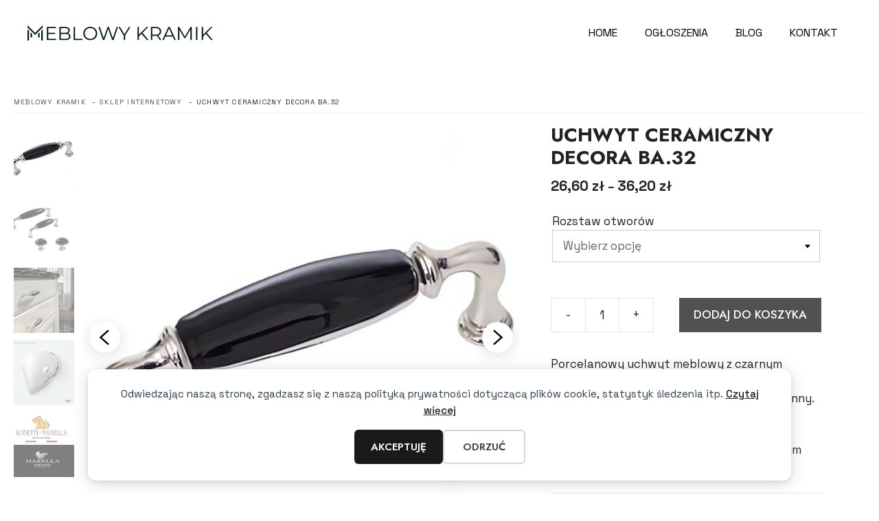

--- FILE ---
content_type: text/html; charset=UTF-8
request_url: https://meblowykramik.pl/produkt/uchwyt-ceramiczny-decora-ba-32/
body_size: 23321
content:
<!DOCTYPE html>
<html lang="pl-PL">
<head>
	<meta charset="UTF-8">
	<title>Uchwyt ceramiczny Decora BA.32 - Meblowy kramik</title>
<meta name="viewport" content="width=device-width, initial-scale=1"><meta property="product:price:amount" content="26.6">
<meta property="product:price:currency" content="PLN">
<meta name="dc.title" content="Uchwyt ceramiczny Decora BA.32 - Meblowy kramik">
<meta name="dc.description" content="Porcelanowy uchwyt meblowy z czarnym dekorem i metalową niklowaną podstawą. Włoski design i produkcja. Bestseller kuchenny. Polecamy przez architektów wnętrz i projektantów mebli. Dostępny w dwóch rozstawach otworów montażowych - 96 mm oraz 128 mm.">
<meta name="dc.relation" content="https://meblowykramik.pl/produkt/uchwyt-ceramiczny-decora-ba-32/">
<meta name="dc.source" content="https://meblowykramik.pl/">
<meta name="dc.language" content="pl_PL">
<meta name="description" content="Porcelanowy uchwyt meblowy z czarnym dekorem i metalową niklowaną podstawą. Włoski design i produkcja. Bestseller kuchenny. Polecamy przez architektów wnętrz i projektantów mebli. Dostępny w dwóch rozstawach otworów montażowych - 96 mm oraz 128 mm.">
<meta name="robots" content="index, follow, max-snippet:-1, max-image-preview:large, max-video-preview:-1">
<link rel="canonical" href="https://meblowykramik.pl/produkt/uchwyt-ceramiczny-decora-ba-32/">
<meta property="og:url" content="https://meblowykramik.pl/produkt/uchwyt-ceramiczny-decora-ba-32/">
<meta property="og:site_name" content="Meblowy kramik">
<meta property="og:locale" content="pl_PL">
<meta property="og:type" content="product">
<meta property="article:author" content="https://www.facebook.com/meblowykramik">
<meta property="article:publisher" content="https://www.facebook.com/meblowykramik">
<meta property="og:title" content="Uchwyt ceramiczny Decora BA.32 - Meblowy kramik">
<meta property="og:description" content="Porcelanowy uchwyt meblowy z czarnym dekorem i metalową niklowaną podstawą. Włoski design i produkcja. Bestseller kuchenny. Polecamy przez architektów wnętrz i projektantów mebli. Dostępny w dwóch rozstawach otworów montażowych - 96 mm oraz 128 mm.">
<meta property="og:image" content="https://meblowykramik.pl/wp-content/uploads/2022/05/Uchwyt-porcelanowy-15136P128BA.32.jpg">
<meta property="og:image:secure_url" content="https://meblowykramik.pl/wp-content/uploads/2022/05/Uchwyt-porcelanowy-15136P128BA.32.jpg">
<meta property="og:image:width" content="1000">
<meta property="og:image:height" content="1000">
<meta property="og:image:alt" content="Uchwyt porcelanowy 15136P128BA.32">
<meta name="twitter:card" content="summary">
<meta name="twitter:title" content="Uchwyt ceramiczny Decora BA.32 - Meblowy kramik">
<meta name="twitter:description" content="Porcelanowy uchwyt meblowy z czarnym dekorem i metalową niklowaną podstawą. Włoski design i produkcja. Bestseller kuchenny. Polecamy przez architektów wnętrz i projektantów mebli. Dostępny w dwóch rozstawach otworów montażowych - 96 mm oraz 128 mm.">
<meta name="twitter:image" content="https://meblowykramik.pl/wp-content/uploads/2022/05/Uchwyt-porcelanowy-15136P128BA.32.jpg">
<link rel='dns-prefetch' href='//cdn.jsdelivr.net' />
<link href='https://fonts.gstatic.com' crossorigin rel='preconnect' />
<link href='https://fonts.googleapis.com' crossorigin rel='preconnect' />
<link rel="alternate" type="application/rss+xml" title="Meblowy kramik &raquo; Kanał z wpisami" href="https://meblowykramik.pl/feed/" />
<link rel="alternate" type="application/rss+xml" title="Meblowy kramik &raquo; Kanał z komentarzami" href="https://meblowykramik.pl/comments/feed/" />
<link rel="alternate" type="application/rss+xml" title="Meblowy kramik &raquo; Uchwyt ceramiczny Decora BA.32 Kanał z komentarzami" href="https://meblowykramik.pl/produkt/uchwyt-ceramiczny-decora-ba-32/feed/" />
<link rel="alternate" title="oEmbed (JSON)" type="application/json+oembed" href="https://meblowykramik.pl/wp-json/oembed/1.0/embed?url=https%3A%2F%2Fmeblowykramik.pl%2Fprodukt%2Fuchwyt-ceramiczny-decora-ba-32%2F" />
<link rel="alternate" title="oEmbed (XML)" type="text/xml+oembed" href="https://meblowykramik.pl/wp-json/oembed/1.0/embed?url=https%3A%2F%2Fmeblowykramik.pl%2Fprodukt%2Fuchwyt-ceramiczny-decora-ba-32%2F&#038;format=xml" />
<style id='wp-img-auto-sizes-contain-inline-css'>
img:is([sizes=auto i],[sizes^="auto," i]){contain-intrinsic-size:3000px 1500px}
/*# sourceURL=wp-img-auto-sizes-contain-inline-css */
</style>
<style id='wp-emoji-styles-inline-css'>

	img.wp-smiley, img.emoji {
		display: inline !important;
		border: none !important;
		box-shadow: none !important;
		height: 1em !important;
		width: 1em !important;
		margin: 0 0.07em !important;
		vertical-align: -0.1em !important;
		background: none !important;
		padding: 0 !important;
	}
/*# sourceURL=wp-emoji-styles-inline-css */
</style>
<style id='wp-block-library-inline-css'>
:root{--wp-block-synced-color:#7a00df;--wp-block-synced-color--rgb:122,0,223;--wp-bound-block-color:var(--wp-block-synced-color);--wp-editor-canvas-background:#ddd;--wp-admin-theme-color:#007cba;--wp-admin-theme-color--rgb:0,124,186;--wp-admin-theme-color-darker-10:#006ba1;--wp-admin-theme-color-darker-10--rgb:0,107,160.5;--wp-admin-theme-color-darker-20:#005a87;--wp-admin-theme-color-darker-20--rgb:0,90,135;--wp-admin-border-width-focus:2px}@media (min-resolution:192dpi){:root{--wp-admin-border-width-focus:1.5px}}.wp-element-button{cursor:pointer}:root .has-very-light-gray-background-color{background-color:#eee}:root .has-very-dark-gray-background-color{background-color:#313131}:root .has-very-light-gray-color{color:#eee}:root .has-very-dark-gray-color{color:#313131}:root .has-vivid-green-cyan-to-vivid-cyan-blue-gradient-background{background:linear-gradient(135deg,#00d084,#0693e3)}:root .has-purple-crush-gradient-background{background:linear-gradient(135deg,#34e2e4,#4721fb 50%,#ab1dfe)}:root .has-hazy-dawn-gradient-background{background:linear-gradient(135deg,#faaca8,#dad0ec)}:root .has-subdued-olive-gradient-background{background:linear-gradient(135deg,#fafae1,#67a671)}:root .has-atomic-cream-gradient-background{background:linear-gradient(135deg,#fdd79a,#004a59)}:root .has-nightshade-gradient-background{background:linear-gradient(135deg,#330968,#31cdcf)}:root .has-midnight-gradient-background{background:linear-gradient(135deg,#020381,#2874fc)}:root{--wp--preset--font-size--normal:16px;--wp--preset--font-size--huge:42px}.has-regular-font-size{font-size:1em}.has-larger-font-size{font-size:2.625em}.has-normal-font-size{font-size:var(--wp--preset--font-size--normal)}.has-huge-font-size{font-size:var(--wp--preset--font-size--huge)}.has-text-align-center{text-align:center}.has-text-align-left{text-align:left}.has-text-align-right{text-align:right}.has-fit-text{white-space:nowrap!important}#end-resizable-editor-section{display:none}.aligncenter{clear:both}.items-justified-left{justify-content:flex-start}.items-justified-center{justify-content:center}.items-justified-right{justify-content:flex-end}.items-justified-space-between{justify-content:space-between}.screen-reader-text{border:0;clip-path:inset(50%);height:1px;margin:-1px;overflow:hidden;padding:0;position:absolute;width:1px;word-wrap:normal!important}.screen-reader-text:focus{background-color:#ddd;clip-path:none;color:#444;display:block;font-size:1em;height:auto;left:5px;line-height:normal;padding:15px 23px 14px;text-decoration:none;top:5px;width:auto;z-index:100000}html :where(.has-border-color){border-style:solid}html :where([style*=border-top-color]){border-top-style:solid}html :where([style*=border-right-color]){border-right-style:solid}html :where([style*=border-bottom-color]){border-bottom-style:solid}html :where([style*=border-left-color]){border-left-style:solid}html :where([style*=border-width]){border-style:solid}html :where([style*=border-top-width]){border-top-style:solid}html :where([style*=border-right-width]){border-right-style:solid}html :where([style*=border-bottom-width]){border-bottom-style:solid}html :where([style*=border-left-width]){border-left-style:solid}html :where(img[class*=wp-image-]){height:auto;max-width:100%}:where(figure){margin:0 0 1em}html :where(.is-position-sticky){--wp-admin--admin-bar--position-offset:var(--wp-admin--admin-bar--height,0px)}@media screen and (max-width:600px){html :where(.is-position-sticky){--wp-admin--admin-bar--position-offset:0px}}

            .aicg-generated-image {
                max-width: 100%;
                height: auto;
                display: block;
                margin: 20px auto;
                border-radius: 8px;
                box-shadow: 0 4px 8px rgba(0, 0, 0, 0.1);
            }
            
            @media (max-width: 768px) {
                .aicg-generated-image {
                    margin: 15px 0;
                    border-radius: 6px;
                }
            }
        

/*# sourceURL=wp-block-library-inline-css */
</style><link rel='stylesheet' id='wc-blocks-style-css' href='https://meblowykramik.pl/wp-content/plugins/woocommerce/assets/client/blocks/wc-blocks.css?ver=wc-10.4.3' media='all' />
<style id='global-styles-inline-css'>
:root{--wp--preset--aspect-ratio--square: 1;--wp--preset--aspect-ratio--4-3: 4/3;--wp--preset--aspect-ratio--3-4: 3/4;--wp--preset--aspect-ratio--3-2: 3/2;--wp--preset--aspect-ratio--2-3: 2/3;--wp--preset--aspect-ratio--16-9: 16/9;--wp--preset--aspect-ratio--9-16: 9/16;--wp--preset--color--black: #000000;--wp--preset--color--cyan-bluish-gray: #abb8c3;--wp--preset--color--white: #ffffff;--wp--preset--color--pale-pink: #f78da7;--wp--preset--color--vivid-red: #cf2e2e;--wp--preset--color--luminous-vivid-orange: #ff6900;--wp--preset--color--luminous-vivid-amber: #fcb900;--wp--preset--color--light-green-cyan: #7bdcb5;--wp--preset--color--vivid-green-cyan: #00d084;--wp--preset--color--pale-cyan-blue: #8ed1fc;--wp--preset--color--vivid-cyan-blue: #0693e3;--wp--preset--color--vivid-purple: #9b51e0;--wp--preset--color--contrast: var(--contrast);--wp--preset--color--contrast-2: var(--contrast-2);--wp--preset--color--contrast-3: var(--contrast-3);--wp--preset--color--base: var(--base);--wp--preset--color--base-2: var(--base-2);--wp--preset--color--base-3: var(--base-3);--wp--preset--color--accent: var(--accent);--wp--preset--gradient--vivid-cyan-blue-to-vivid-purple: linear-gradient(135deg,rgb(6,147,227) 0%,rgb(155,81,224) 100%);--wp--preset--gradient--light-green-cyan-to-vivid-green-cyan: linear-gradient(135deg,rgb(122,220,180) 0%,rgb(0,208,130) 100%);--wp--preset--gradient--luminous-vivid-amber-to-luminous-vivid-orange: linear-gradient(135deg,rgb(252,185,0) 0%,rgb(255,105,0) 100%);--wp--preset--gradient--luminous-vivid-orange-to-vivid-red: linear-gradient(135deg,rgb(255,105,0) 0%,rgb(207,46,46) 100%);--wp--preset--gradient--very-light-gray-to-cyan-bluish-gray: linear-gradient(135deg,rgb(238,238,238) 0%,rgb(169,184,195) 100%);--wp--preset--gradient--cool-to-warm-spectrum: linear-gradient(135deg,rgb(74,234,220) 0%,rgb(151,120,209) 20%,rgb(207,42,186) 40%,rgb(238,44,130) 60%,rgb(251,105,98) 80%,rgb(254,248,76) 100%);--wp--preset--gradient--blush-light-purple: linear-gradient(135deg,rgb(255,206,236) 0%,rgb(152,150,240) 100%);--wp--preset--gradient--blush-bordeaux: linear-gradient(135deg,rgb(254,205,165) 0%,rgb(254,45,45) 50%,rgb(107,0,62) 100%);--wp--preset--gradient--luminous-dusk: linear-gradient(135deg,rgb(255,203,112) 0%,rgb(199,81,192) 50%,rgb(65,88,208) 100%);--wp--preset--gradient--pale-ocean: linear-gradient(135deg,rgb(255,245,203) 0%,rgb(182,227,212) 50%,rgb(51,167,181) 100%);--wp--preset--gradient--electric-grass: linear-gradient(135deg,rgb(202,248,128) 0%,rgb(113,206,126) 100%);--wp--preset--gradient--midnight: linear-gradient(135deg,rgb(2,3,129) 0%,rgb(40,116,252) 100%);--wp--preset--font-size--small: 13px;--wp--preset--font-size--medium: 20px;--wp--preset--font-size--large: 36px;--wp--preset--font-size--x-large: 42px;--wp--preset--spacing--20: 0.44rem;--wp--preset--spacing--30: 0.67rem;--wp--preset--spacing--40: 1rem;--wp--preset--spacing--50: 1.5rem;--wp--preset--spacing--60: 2.25rem;--wp--preset--spacing--70: 3.38rem;--wp--preset--spacing--80: 5.06rem;--wp--preset--shadow--natural: 6px 6px 9px rgba(0, 0, 0, 0.2);--wp--preset--shadow--deep: 12px 12px 50px rgba(0, 0, 0, 0.4);--wp--preset--shadow--sharp: 6px 6px 0px rgba(0, 0, 0, 0.2);--wp--preset--shadow--outlined: 6px 6px 0px -3px rgb(255, 255, 255), 6px 6px rgb(0, 0, 0);--wp--preset--shadow--crisp: 6px 6px 0px rgb(0, 0, 0);}:where(.is-layout-flex){gap: 0.5em;}:where(.is-layout-grid){gap: 0.5em;}body .is-layout-flex{display: flex;}.is-layout-flex{flex-wrap: wrap;align-items: center;}.is-layout-flex > :is(*, div){margin: 0;}body .is-layout-grid{display: grid;}.is-layout-grid > :is(*, div){margin: 0;}:where(.wp-block-columns.is-layout-flex){gap: 2em;}:where(.wp-block-columns.is-layout-grid){gap: 2em;}:where(.wp-block-post-template.is-layout-flex){gap: 1.25em;}:where(.wp-block-post-template.is-layout-grid){gap: 1.25em;}.has-black-color{color: var(--wp--preset--color--black) !important;}.has-cyan-bluish-gray-color{color: var(--wp--preset--color--cyan-bluish-gray) !important;}.has-white-color{color: var(--wp--preset--color--white) !important;}.has-pale-pink-color{color: var(--wp--preset--color--pale-pink) !important;}.has-vivid-red-color{color: var(--wp--preset--color--vivid-red) !important;}.has-luminous-vivid-orange-color{color: var(--wp--preset--color--luminous-vivid-orange) !important;}.has-luminous-vivid-amber-color{color: var(--wp--preset--color--luminous-vivid-amber) !important;}.has-light-green-cyan-color{color: var(--wp--preset--color--light-green-cyan) !important;}.has-vivid-green-cyan-color{color: var(--wp--preset--color--vivid-green-cyan) !important;}.has-pale-cyan-blue-color{color: var(--wp--preset--color--pale-cyan-blue) !important;}.has-vivid-cyan-blue-color{color: var(--wp--preset--color--vivid-cyan-blue) !important;}.has-vivid-purple-color{color: var(--wp--preset--color--vivid-purple) !important;}.has-black-background-color{background-color: var(--wp--preset--color--black) !important;}.has-cyan-bluish-gray-background-color{background-color: var(--wp--preset--color--cyan-bluish-gray) !important;}.has-white-background-color{background-color: var(--wp--preset--color--white) !important;}.has-pale-pink-background-color{background-color: var(--wp--preset--color--pale-pink) !important;}.has-vivid-red-background-color{background-color: var(--wp--preset--color--vivid-red) !important;}.has-luminous-vivid-orange-background-color{background-color: var(--wp--preset--color--luminous-vivid-orange) !important;}.has-luminous-vivid-amber-background-color{background-color: var(--wp--preset--color--luminous-vivid-amber) !important;}.has-light-green-cyan-background-color{background-color: var(--wp--preset--color--light-green-cyan) !important;}.has-vivid-green-cyan-background-color{background-color: var(--wp--preset--color--vivid-green-cyan) !important;}.has-pale-cyan-blue-background-color{background-color: var(--wp--preset--color--pale-cyan-blue) !important;}.has-vivid-cyan-blue-background-color{background-color: var(--wp--preset--color--vivid-cyan-blue) !important;}.has-vivid-purple-background-color{background-color: var(--wp--preset--color--vivid-purple) !important;}.has-black-border-color{border-color: var(--wp--preset--color--black) !important;}.has-cyan-bluish-gray-border-color{border-color: var(--wp--preset--color--cyan-bluish-gray) !important;}.has-white-border-color{border-color: var(--wp--preset--color--white) !important;}.has-pale-pink-border-color{border-color: var(--wp--preset--color--pale-pink) !important;}.has-vivid-red-border-color{border-color: var(--wp--preset--color--vivid-red) !important;}.has-luminous-vivid-orange-border-color{border-color: var(--wp--preset--color--luminous-vivid-orange) !important;}.has-luminous-vivid-amber-border-color{border-color: var(--wp--preset--color--luminous-vivid-amber) !important;}.has-light-green-cyan-border-color{border-color: var(--wp--preset--color--light-green-cyan) !important;}.has-vivid-green-cyan-border-color{border-color: var(--wp--preset--color--vivid-green-cyan) !important;}.has-pale-cyan-blue-border-color{border-color: var(--wp--preset--color--pale-cyan-blue) !important;}.has-vivid-cyan-blue-border-color{border-color: var(--wp--preset--color--vivid-cyan-blue) !important;}.has-vivid-purple-border-color{border-color: var(--wp--preset--color--vivid-purple) !important;}.has-vivid-cyan-blue-to-vivid-purple-gradient-background{background: var(--wp--preset--gradient--vivid-cyan-blue-to-vivid-purple) !important;}.has-light-green-cyan-to-vivid-green-cyan-gradient-background{background: var(--wp--preset--gradient--light-green-cyan-to-vivid-green-cyan) !important;}.has-luminous-vivid-amber-to-luminous-vivid-orange-gradient-background{background: var(--wp--preset--gradient--luminous-vivid-amber-to-luminous-vivid-orange) !important;}.has-luminous-vivid-orange-to-vivid-red-gradient-background{background: var(--wp--preset--gradient--luminous-vivid-orange-to-vivid-red) !important;}.has-very-light-gray-to-cyan-bluish-gray-gradient-background{background: var(--wp--preset--gradient--very-light-gray-to-cyan-bluish-gray) !important;}.has-cool-to-warm-spectrum-gradient-background{background: var(--wp--preset--gradient--cool-to-warm-spectrum) !important;}.has-blush-light-purple-gradient-background{background: var(--wp--preset--gradient--blush-light-purple) !important;}.has-blush-bordeaux-gradient-background{background: var(--wp--preset--gradient--blush-bordeaux) !important;}.has-luminous-dusk-gradient-background{background: var(--wp--preset--gradient--luminous-dusk) !important;}.has-pale-ocean-gradient-background{background: var(--wp--preset--gradient--pale-ocean) !important;}.has-electric-grass-gradient-background{background: var(--wp--preset--gradient--electric-grass) !important;}.has-midnight-gradient-background{background: var(--wp--preset--gradient--midnight) !important;}.has-small-font-size{font-size: var(--wp--preset--font-size--small) !important;}.has-medium-font-size{font-size: var(--wp--preset--font-size--medium) !important;}.has-large-font-size{font-size: var(--wp--preset--font-size--large) !important;}.has-x-large-font-size{font-size: var(--wp--preset--font-size--x-large) !important;}
/*# sourceURL=global-styles-inline-css */
</style>

<style id='classic-theme-styles-inline-css'>
/*! This file is auto-generated */
.wp-block-button__link{color:#fff;background-color:#32373c;border-radius:9999px;box-shadow:none;text-decoration:none;padding:calc(.667em + 2px) calc(1.333em + 2px);font-size:1.125em}.wp-block-file__button{background:#32373c;color:#fff;text-decoration:none}
/*# sourceURL=/wp-includes/css/classic-themes.min.css */
</style>
<link rel='stylesheet' id='splide-css-css' href='https://cdn.jsdelivr.net/npm/@splidejs/splide@4.1.4/dist/css/splide.min.css?ver=4.1.4' media='all' />
<link rel='stylesheet' id='splide-slider-block-style-css' href='https://meblowykramik.pl/wp-content/plugins/nx-splide/splide.css?ver=6.9' media='all' />
<link rel='stylesheet' id='catalog-css-css' href='https://meblowykramik.pl/wp-content/plugins/nx-catalog/css/catalog.css?ver=3.8.0' media='all' />
<link rel='stylesheet' id='catalog-css-template-css' href='https://meblowykramik.pl/wp-content/plugins/nx-catalog/css/templates/modern4.css?ver=3.8.0' media='all' />
<link rel='stylesheet' id='catalog-css-template-m2-css' href='https://meblowykramik.pl/wp-content/plugins/nx-catalog/css/templates/modern2.css?ver=3.8.0' media='all' />
<link rel='stylesheet' id='lb-css-css' href='https://meblowykramik.pl/wp-content/plugins/nx-catalog/js/baguetteBox.min.css?ver=6.9' media='all' />
<link rel='stylesheet' id='nxs-splide-css-css' href='https://meblowykramik.pl/wp-content/plugins/nx-catalog/css/splide.css?ver=6.9' media='all' />
<link rel='stylesheet' id='ajax-search-css' href='https://meblowykramik.pl/wp-content/plugins/nx-catalog/css/ajax-search.css?ver=6.9' media='all' />
<link rel='stylesheet' id='nx-expandable-section-block-style-css' href='https://meblowykramik.pl/wp-content/plugins/nx-expandableblock/assets/nxeb.css?ver=1684541178' media='all' />
<link rel='stylesheet' id='nxwst-css-css' href='https://meblowykramik.pl/wp-content/plugins/nx-woocommerce-styles/assets/nxws.css?ver=1.3.4' media='all' />
<link rel='stylesheet' id='photoswipe-css' href='https://meblowykramik.pl/wp-content/plugins/woocommerce/assets/css/photoswipe/photoswipe.min.css?ver=10.4.3' media='all' />
<link rel='stylesheet' id='photoswipe-default-skin-css' href='https://meblowykramik.pl/wp-content/plugins/woocommerce/assets/css/photoswipe/default-skin/default-skin.min.css?ver=10.4.3' media='all' />
<link rel='stylesheet' id='woocommerce-layout-css' href='https://meblowykramik.pl/wp-content/plugins/woocommerce/assets/css/woocommerce-layout.css?ver=10.4.3' media='all' />
<link rel='stylesheet' id='woocommerce-smallscreen-css' href='https://meblowykramik.pl/wp-content/plugins/woocommerce/assets/css/woocommerce-smallscreen.css?ver=10.4.3' media='only screen and (max-width: 768px)' />
<link rel='stylesheet' id='woocommerce-general-css' href='https://meblowykramik.pl/wp-content/plugins/woocommerce/assets/css/woocommerce.css?ver=10.4.3' media='all' />
<style id='woocommerce-inline-inline-css'>
.woocommerce form .form-row .required { visibility: visible; }
/*# sourceURL=woocommerce-inline-inline-css */
</style>
<link rel='stylesheet' id='generate-comments-css' href='https://meblowykramik.pl/wp-content/themes/generatepress/assets/css/components/comments.min.css?ver=3.6.1' media='all' />
<link rel='stylesheet' id='generate-style-css' href='https://meblowykramik.pl/wp-content/themes/generatepress/assets/css/main.min.css?ver=3.6.1' media='all' />
<style id='generate-style-inline-css'>
.is-right-sidebar{width:20%;}.is-left-sidebar{width:20%;}.site-content .content-area{width:100%;}@media (max-width: 1200px){.main-navigation .menu-toggle,.sidebar-nav-mobile:not(#sticky-placeholder){display:block;}.main-navigation ul,.gen-sidebar-nav,.main-navigation:not(.slideout-navigation):not(.toggled) .main-nav > ul,.has-inline-mobile-toggle #site-navigation .inside-navigation > *:not(.navigation-search):not(.main-nav){display:none;}.nav-align-right .inside-navigation,.nav-align-center .inside-navigation{justify-content:space-between;}.has-inline-mobile-toggle .mobile-menu-control-wrapper{display:flex;flex-wrap:wrap;}.has-inline-mobile-toggle .inside-header{flex-direction:row;text-align:left;flex-wrap:wrap;}.has-inline-mobile-toggle .header-widget,.has-inline-mobile-toggle #site-navigation{flex-basis:100%;}.nav-float-left .has-inline-mobile-toggle #site-navigation{order:10;}}
.dynamic-author-image-rounded{border-radius:100%;}.dynamic-featured-image, .dynamic-author-image{vertical-align:middle;}.one-container.blog .dynamic-content-template:not(:last-child), .one-container.archive .dynamic-content-template:not(:last-child){padding-bottom:0px;}.dynamic-entry-excerpt > p:last-child{margin-bottom:0px;}
/*# sourceURL=generate-style-inline-css */
</style>
<link rel='stylesheet' id='generate-google-fonts-css' href='https://fonts.googleapis.com/css?family=Jost%3A100%2C200%2C300%2Cregular%2C500%2C600%2C700%2C800%2C900%2C100italic%2C200italic%2C300italic%2Citalic%2C500italic%2C600italic%2C700italic%2C800italic%2C900italic%7CSpace+Grotesk%3A300%2Cregular%2C500%2C600%2C700&#038;display=auto&#038;ver=3.6.1' media='all' />
<link rel='stylesheet' id='generatepress-dynamic-css' href='https://meblowykramik.pl/wp-content/uploads/generatepress/style.min.css?ver=1766056830' media='all' />
<style id='generateblocks-inline-css'>
.gb-container.gb-tabs__item:not(.gb-tabs__item-open){display:none;}.gb-container-f4741d23{position:relative;overflow-x:hidden;overflow-y:hidden;padding:80px 20px 40px;border-top-color:var(--global-color-11);background-color:#000000;color:var(--base-3);}.gb-container-f4741d23:before{content:"";background-image:url(https://meblowykramik.pl/wp-content/uploads/2025/12/meble-kuchenne.webp);background-repeat:no-repeat;background-position:center center;background-size:cover;z-index:0;position:absolute;top:0;right:0;bottom:0;left:0;transition:inherit;pointer-events:none;opacity:0.6;}.gb-container-f4741d23 a{color:var(--base);}.gb-container-f4741d23.gb-has-dynamic-bg:before{background-image:var(--background-url);}.gb-container-f4741d23.gb-no-dynamic-bg:before{background-image:none;}.gb-container-6716a407{z-index:1;position:relative;margin-right:auto;margin-left:auto;}.gb-container-0e518e8f{z-index:1;position:relative;padding:30px;margin-right:auto;margin-left:auto;}.gb-grid-wrapper > .gb-grid-column-f52b58e4{width:25%;}.gb-grid-wrapper > .gb-grid-column-63c1f3c8{width:25%;}.gb-grid-wrapper > .gb-grid-column-7176df5b{width:25%;}.gb-grid-wrapper > .gb-grid-column-e2c53c66{width:25%;}.gb-container-29fd46e7{z-index:1;position:relative;padding-top:0px;padding-bottom:0px;padding-left:0px;margin-top:20px;margin-right:30px;margin-left:30px;border-top:1px solid #dddddd;}.gb-container-e39a6535{padding-top:10px;}.gb-grid-wrapper > .gb-grid-column-e39a6535{width:100%;}.gb-grid-wrapper-2b83c554{display:flex;flex-wrap:wrap;row-gap:20px;margin-left:-20px;}.gb-grid-wrapper-2b83c554 > .gb-grid-column{box-sizing:border-box;padding-left:20px;}.gb-grid-wrapper-91e22d94{display:flex;flex-wrap:wrap;}.gb-grid-wrapper-91e22d94 > .gb-grid-column{box-sizing:border-box;}p.gb-headline-c4528d2f{font-size:15px;font-weight:600;color:var(--base-3);}p.gb-headline-b42050d4{font-size:14px;font-weight:400;margin-bottom:10px;}p.gb-headline-53606896{font-size:14px;font-weight:400;margin-bottom:10px;}p.gb-headline-1b5174ee{font-size:14px;font-weight:400;margin-bottom:10px;}p.gb-headline-1a5c0906{font-size:14px;font-weight:400;margin-bottom:10px;}p.gb-headline-74682bcd{font-size:14px;font-weight:400;margin-bottom:10px;}p.gb-headline-698a60ea{font-size:15px;font-weight:600;color:var(--base-3);}p.gb-headline-a02f27f6{font-size:14px;font-weight:400;margin-bottom:10px;}p.gb-headline-432568db{font-size:15px;font-weight:600;color:var(--base-3);}p.gb-headline-ead31b64{font-size:14px;font-weight:400;margin-bottom:10px;}p.gb-headline-8858c458{font-size:15px;font-weight:600;color:var(--base-3);}p.gb-headline-3fe19fde{font-size:12px;padding-top:10px;color:var(--base-3);}.gb-accordion__item:not(.gb-accordion__item-open) > .gb-button .gb-accordion__icon-open{display:none;}.gb-accordion__item.gb-accordion__item-open > .gb-button .gb-accordion__icon{display:none;}a.gb-button-f31a799b{display:inline-flex;align-items:center;padding-top:0px;padding-bottom:0px;margin-right:20px;background-color:rgba(33, 33, 33, 0);color:var(--base-3);text-decoration:none;}a.gb-button-f31a799b:hover, a.gb-button-f31a799b:active, a.gb-button-f31a799b:focus{background-color:rgba(33, 33, 33, 0);color:var(--base-3);}a.gb-button-f31a799b .gb-icon{line-height:0;}a.gb-button-f31a799b .gb-icon svg{width:1em;height:1em;fill:currentColor;}a.gb-button-024984c6{display:inline-flex;align-items:center;column-gap:0.5em;background-color:rgba(0, 0, 0, 0);color:var(--base-3);text-decoration:none;}a.gb-button-024984c6:hover, a.gb-button-024984c6:active, a.gb-button-024984c6:focus{background-color:rgba(33, 33, 33, 0);color:var(--base);}a.gb-button-024984c6 .gb-icon{line-height:0;}a.gb-button-024984c6 .gb-icon svg{width:1em;height:1em;fill:currentColor;}@media (max-width: 767px) {.gb-container-f4741d23{padding-right:10px;padding-left:10px;}.gb-container-0e518e8f{padding-right:5px;padding-left:5px;}.gb-grid-wrapper > .gb-grid-column-f52b58e4{width:100%;}.gb-grid-wrapper > .gb-grid-column-63c1f3c8{width:100%;}.gb-grid-wrapper > .gb-grid-column-7176df5b{width:100%;}.gb-grid-wrapper > .gb-grid-column-e2c53c66{width:100%;}.gb-container-29fd46e7{margin-right:10px;margin-left:10px;}.gb-grid-wrapper > .gb-grid-column-e39a6535{width:100%;}}:root{--gb-container-width:1280px;}.gb-container .wp-block-image img{vertical-align:middle;}.gb-grid-wrapper .wp-block-image{margin-bottom:0;}.gb-highlight{background:none;}.gb-shape{line-height:0;}.gb-container-link{position:absolute;top:0;right:0;bottom:0;left:0;z-index:99;}
/*# sourceURL=generateblocks-inline-css */
</style>
<link rel='stylesheet' id='generate-blog-images-css' href='https://meblowykramik.pl/wp-content/plugins/gp-premium/blog/functions/css/featured-images.min.css?ver=2.5.5' media='all' />
<link rel='stylesheet' id='generate-offside-css' href='https://meblowykramik.pl/wp-content/plugins/gp-premium/menu-plus/functions/css/offside.min.css?ver=2.5.5' media='all' />
<style id='generate-offside-inline-css'>
:root{--gp-slideout-width:265px;}.slideout-navigation, .slideout-navigation a{color:var(--contrast);}.slideout-navigation button.slideout-exit{color:var(--contrast);padding-left:20px;padding-right:20px;}.slide-opened nav.toggled .menu-toggle:before{display:none;}@media (max-width: 1200px){.menu-bar-item.slideout-toggle{display:none;}}
/*# sourceURL=generate-offside-inline-css */
</style>
<link rel='stylesheet' id='generate-navigation-branding-css' href='https://meblowykramik.pl/wp-content/plugins/gp-premium/menu-plus/functions/css/navigation-branding-flex.min.css?ver=2.5.5' media='all' />
<style id='generate-navigation-branding-inline-css'>
@media (max-width: 1200px){.site-header, #site-navigation, #sticky-navigation{display:none !important;opacity:0.0;}#mobile-header{display:block !important;width:100% !important;}#mobile-header .main-nav > ul{display:none;}#mobile-header.toggled .main-nav > ul, #mobile-header .menu-toggle, #mobile-header .mobile-bar-items{display:block;}#mobile-header .main-nav{-ms-flex:0 0 100%;flex:0 0 100%;-webkit-box-ordinal-group:5;-ms-flex-order:4;order:4;}}.main-navigation.has-branding .inside-navigation.grid-container, .main-navigation.has-branding.grid-container .inside-navigation:not(.grid-container){padding:0px 20px 0px 20px;}.main-navigation.has-branding:not(.grid-container) .inside-navigation:not(.grid-container) .navigation-branding{margin-left:10px;}.main-navigation .sticky-navigation-logo, .main-navigation.navigation-stick .site-logo:not(.mobile-header-logo){display:none;}.main-navigation.navigation-stick .sticky-navigation-logo{display:block;}.navigation-branding img, .site-logo.mobile-header-logo img{height:50px;width:auto;}.navigation-branding .main-title{line-height:50px;}@media (max-width: 1200px){.main-navigation.has-branding.nav-align-center .menu-bar-items, .main-navigation.has-sticky-branding.navigation-stick.nav-align-center .menu-bar-items{margin-left:auto;}.navigation-branding{margin-right:auto;margin-left:10px;}.navigation-branding .main-title, .mobile-header-navigation .site-logo{margin-left:10px;}.main-navigation.has-branding .inside-navigation.grid-container{padding:0px;}.navigation-branding img, .site-logo.mobile-header-logo{height:60px;}.navigation-branding .main-title{line-height:60px;}}
/*# sourceURL=generate-navigation-branding-inline-css */
</style>
<link rel='stylesheet' id='generate-woocommerce-css' href='https://meblowykramik.pl/wp-content/plugins/gp-premium/woocommerce/functions/css/woocommerce.min.css?ver=2.5.5' media='all' />
<style id='generate-woocommerce-inline-css'>
.woocommerce #respond input#submit, .woocommerce a.button, .woocommerce button.button, .woocommerce input.button, .wc-block-components-button{color:#ffffff;background-color:#55555e;text-decoration:none;font-weight:500;text-transform:uppercase;}.woocommerce #respond input#submit:hover, .woocommerce a.button:hover, .woocommerce button.button:hover, .woocommerce input.button:hover, .wc-block-components-button:hover{color:#ffffff;background-color:#3f4047;}.woocommerce #respond input#submit.alt, .woocommerce a.button.alt, .woocommerce button.button.alt, .woocommerce input.button.alt, .woocommerce #respond input#submit.alt.disabled, .woocommerce #respond input#submit.alt.disabled:hover, .woocommerce #respond input#submit.alt:disabled, .woocommerce #respond input#submit.alt:disabled:hover, .woocommerce #respond input#submit.alt:disabled[disabled], .woocommerce #respond input#submit.alt:disabled[disabled]:hover, .woocommerce a.button.alt.disabled, .woocommerce a.button.alt.disabled:hover, .woocommerce a.button.alt:disabled, .woocommerce a.button.alt:disabled:hover, .woocommerce a.button.alt:disabled[disabled], .woocommerce a.button.alt:disabled[disabled]:hover, .woocommerce button.button.alt.disabled, .woocommerce button.button.alt.disabled:hover, .woocommerce button.button.alt:disabled, .woocommerce button.button.alt:disabled:hover, .woocommerce button.button.alt:disabled[disabled], .woocommerce button.button.alt:disabled[disabled]:hover, .woocommerce input.button.alt.disabled, .woocommerce input.button.alt.disabled:hover, .woocommerce input.button.alt:disabled, .woocommerce input.button.alt:disabled:hover, .woocommerce input.button.alt:disabled[disabled], .woocommerce input.button.alt:disabled[disabled]:hover{color:#ffffff;background-color:#515151;}.woocommerce #respond input#submit.alt:hover, .woocommerce a.button.alt:hover, .woocommerce button.button.alt:hover, .woocommerce input.button.alt:hover{color:#ffffff;background-color:#0a0202;}button.wc-block-components-panel__button{font-size:inherit;}.woocommerce .star-rating span:before, .woocommerce p.stars:hover a::before{color:#ffa200;}.woocommerce span.onsale{background-color:#222222;color:#ffffff;}.woocommerce ul.products li.product .price, .woocommerce div.product p.price{color:#222222;}.woocommerce div.product .woocommerce-tabs ul.tabs li a{color:#222222;}.woocommerce div.product .woocommerce-tabs ul.tabs li a:hover, .woocommerce div.product .woocommerce-tabs ul.tabs li.active a{color:#1e73be;}.woocommerce-message{background-color:var(--base-3);color:var(--contrast);}div.woocommerce-message a.button, div.woocommerce-message a.button:focus, div.woocommerce-message a.button:hover, div.woocommerce-message a, div.woocommerce-message a:focus, div.woocommerce-message a:hover{color:var(--contrast);}.woocommerce-info{background-color:#1e73be;color:#ffffff;}div.woocommerce-info a.button, div.woocommerce-info a.button:focus, div.woocommerce-info a.button:hover, div.woocommerce-info a, div.woocommerce-info a:focus, div.woocommerce-info a:hover{color:#ffffff;}.woocommerce-error{background-color:#e8626d;color:#ffffff;}div.woocommerce-error a.button, div.woocommerce-error a.button:focus, div.woocommerce-error a.button:hover, div.woocommerce-error a, div.woocommerce-error a:focus, div.woocommerce-error a:hover{color:#ffffff;}.woocommerce-product-details__short-description{color:#222222;}#wc-mini-cart{background-color:#ffffff;color:#000000;}#wc-mini-cart a:not(.button), #wc-mini-cart a.remove{color:#000000;}#wc-mini-cart .button{color:#ffffff;}#wc-mini-cart .button:hover, #wc-mini-cart .button:focus, #wc-mini-cart .button:active{color:#ffffff;}.woocommerce #content div.product div.images, .woocommerce div.product div.images, .woocommerce-page #content div.product div.images, .woocommerce-page div.product div.images{width:50%;}.add-to-cart-panel{background-color:#ffffff;color:#000000;}.add-to-cart-panel a:not(.button){color:#000000;}.woocommerce .widget_price_filter .price_slider_wrapper .ui-widget-content{background-color:#dddddd;}.woocommerce .widget_price_filter .ui-slider .ui-slider-range, .woocommerce .widget_price_filter .ui-slider .ui-slider-handle{background-color:#666666;}.woocommerce-MyAccount-navigation li.is-active a:after, a.button.wc-forward:after{display:none;}#payment .payment_methods>.wc_payment_method>label:before{font-family:WooCommerce;content:"\e039";}#payment .payment_methods li.wc_payment_method>input[type=radio]:first-child:checked+label:before{content:"\e03c";}.woocommerce-ordering:after{font-family:WooCommerce;content:"\e00f";}.wc-columns-container .products, .woocommerce .related ul.products, .woocommerce .up-sells ul.products{grid-gap:75px;}@media (max-width: 1024px){.woocommerce .wc-columns-container.wc-tablet-columns-2 .products{-ms-grid-columns:(1fr)[2];grid-template-columns:repeat(2, 1fr);}.wc-related-upsell-tablet-columns-2 .related ul.products, .wc-related-upsell-tablet-columns-2 .up-sells ul.products{-ms-grid-columns:(1fr)[2];grid-template-columns:repeat(2, 1fr);}}@media (max-width:768px){.add-to-cart-panel .continue-shopping{background-color:#ffffff;}.woocommerce #content div.product div.images,.woocommerce div.product div.images,.woocommerce-page #content div.product div.images,.woocommerce-page div.product div.images{width:100%;}}@media (max-width: 1200px){nav.toggled .main-nav li.wc-menu-item{display:none !important;}.mobile-bar-items.wc-mobile-cart-items{z-index:1;}}
.woocommerce ul.products li.product .woocommerce-LoopProduct-link h2, .woocommerce ul.products li.product .woocommerce-loop-category__title{font-weight:500;}
/*# sourceURL=generate-woocommerce-inline-css */
</style>
<link rel='stylesheet' id='generate-woocommerce-mobile-css' href='https://meblowykramik.pl/wp-content/plugins/gp-premium/woocommerce/functions/css/woocommerce-mobile.min.css?ver=2.5.5' media='(max-width:768px)' />
<script src="https://meblowykramik.pl/wp-includes/js/jquery/jquery.min.js?ver=3.7.1" id="jquery-core-js"></script>
<script src="https://meblowykramik.pl/wp-includes/js/jquery/jquery-migrate.min.js?ver=3.4.1" id="jquery-migrate-js"></script>
<script src="https://meblowykramik.pl/wp-content/plugins/nx-expandableblock/assets/nxebfront.js?ver=1684541178" id="nx-expandable-section-block-script-front-js"></script>
<script src="https://meblowykramik.pl/wp-content/plugins/woocommerce/assets/js/jquery-blockui/jquery.blockUI.min.js?ver=2.7.0-wc.10.4.3" id="wc-jquery-blockui-js" defer data-wp-strategy="defer"></script>
<script id="wc-add-to-cart-js-extra">
var wc_add_to_cart_params = {"ajax_url":"/wp-admin/admin-ajax.php","wc_ajax_url":"/?wc-ajax=%%endpoint%%","i18n_view_cart":"Zobacz koszyk","cart_url":"https://meblowykramik.pl/koszyk/","is_cart":"","cart_redirect_after_add":"no"};
//# sourceURL=wc-add-to-cart-js-extra
</script>
<script src="https://meblowykramik.pl/wp-content/plugins/woocommerce/assets/js/frontend/add-to-cart.min.js?ver=10.4.3" id="wc-add-to-cart-js" defer data-wp-strategy="defer"></script>
<script src="https://meblowykramik.pl/wp-content/plugins/woocommerce/assets/js/flexslider/jquery.flexslider.min.js?ver=2.7.2-wc.10.4.3" id="wc-flexslider-js" defer data-wp-strategy="defer"></script>
<script src="https://meblowykramik.pl/wp-content/plugins/woocommerce/assets/js/photoswipe/photoswipe.min.js?ver=4.1.1-wc.10.4.3" id="wc-photoswipe-js" defer data-wp-strategy="defer"></script>
<script src="https://meblowykramik.pl/wp-content/plugins/woocommerce/assets/js/photoswipe/photoswipe-ui-default.min.js?ver=4.1.1-wc.10.4.3" id="wc-photoswipe-ui-default-js" defer data-wp-strategy="defer"></script>
<script id="wc-single-product-js-extra">
var wc_single_product_params = {"i18n_required_rating_text":"Prosz\u0119 wybra\u0107 ocen\u0119","i18n_rating_options":["1 z 5 gwiazdek","2 z 5 gwiazdek","3 z 5 gwiazdek","4 z 5 gwiazdek","5 z 5 gwiazdek"],"i18n_product_gallery_trigger_text":"Wy\u015bwietl pe\u0142noekranow\u0105 galeri\u0119 obrazk\u00f3w","review_rating_required":"no","flexslider":{"rtl":false,"animation":"slide","smoothHeight":true,"directionNav":true,"controlNav":"thumbnails","slideshow":false,"animationSpeed":500,"animationLoop":false,"allowOneSlide":false},"zoom_enabled":"","zoom_options":[],"photoswipe_enabled":"1","photoswipe_options":{"shareEl":false,"closeOnScroll":false,"history":false,"hideAnimationDuration":0,"showAnimationDuration":0},"flexslider_enabled":"1"};
//# sourceURL=wc-single-product-js-extra
</script>
<script src="https://meblowykramik.pl/wp-content/plugins/woocommerce/assets/js/frontend/single-product.min.js?ver=10.4.3" id="wc-single-product-js" defer data-wp-strategy="defer"></script>
<script src="https://meblowykramik.pl/wp-content/plugins/woocommerce/assets/js/js-cookie/js.cookie.min.js?ver=2.1.4-wc.10.4.3" id="wc-js-cookie-js" defer data-wp-strategy="defer"></script>
<script id="woocommerce-js-extra">
var woocommerce_params = {"ajax_url":"/wp-admin/admin-ajax.php","wc_ajax_url":"/?wc-ajax=%%endpoint%%","i18n_password_show":"Poka\u017c has\u0142o","i18n_password_hide":"Ukryj has\u0142o"};
//# sourceURL=woocommerce-js-extra
</script>
<script src="https://meblowykramik.pl/wp-content/plugins/woocommerce/assets/js/frontend/woocommerce.min.js?ver=10.4.3" id="woocommerce-js" defer data-wp-strategy="defer"></script>
<link rel="https://api.w.org/" href="https://meblowykramik.pl/wp-json/" /><link rel="alternate" title="JSON" type="application/json" href="https://meblowykramik.pl/wp-json/wp/v2/product/31020" /><link rel="EditURI" type="application/rsd+xml" title="RSD" href="https://meblowykramik.pl/xmlrpc.php?rsd" />
<link rel='shortlink' href='https://meblowykramik.pl/?p=31020' />
        <style type="text/css">
            @media (max-width: 979px) {
            .ctmpmodern4 .mobile_filter.button.outline {
                background-color: #fff;
                color: #222222;
                border: solid 1px #222;
                margin: 10px;
                width: calc(100% - 20px);
                border-radius: 6px;
                transition: all 0.3s ease;
            }
            .ctmpmodern4 .widget_categorytree_widget .widget-title {
                border-width: 1px;
                border-radius: 6px;
                transition: all 0.3s ease;
            }
            .ctmpmodern4 .mobile_filter.button.outline:hover,
            .ctmpmodern4 .widget_categorytree_widget .widget-title:hover {
                background-color: #fff;
                color: #222;
                border: solid 1px #222;
            }
            .ctmpmodern4 .mobile_filter.button.outline svg g {
                fill: #222;
            }
            /*
            .ctmpmodern4 .mobile_filter.button.outline:hover svg g {
                fill: ;
            }*/
        }
        </style>
            <style type="text/css">
       .single .catalog-site-content, 
        .archive .catalog-site-content,
        .tax-ad_cat .catalog-site-content,
        .tax-ad_tag .catalog-site-content,
        .tax-armatorzy .catalog-site-content  {
            padding: 10px 50px;
        }
    </style>
        <style type="text/css">
        @media (max-width: 768px) {
            .single .catalog-site-content, 
            .archive .catalog-site-content,
            .tax-ad_cat .catalog-site-content,
            .tax-ad_tag .catalog-site-content,
            .tax-armatorzy .catalog-site-content {
                padding: 10px 10px;
            }
        }
    </style>
        <style type="text/css">
        .post-type-archive-product .site-content,
        .tax-product_cat .site-content,
        .tax-product_tag .site-content {
            padding: 10px 50px;
        }
    </style>
        <style type="text/css">
        @media (max-width: 768px) {
            .post-type-archive-product .site-content,
            .tax-product_cat .site-content,
            .tax-product_tag .site-content {
                padding: 10px 10px;
            }
        }
    </style>
    	<noscript><style>.woocommerce-product-gallery{ opacity: 1 !important; }</style></noscript>
	
    <script>
    window.dataLayer = window.dataLayer || [];
    function gtag() { dataLayer.push(arguments); }
    gtag('consent', 'default', {
        'ad_user_data': 'denied',
        'ad_personalization': 'denied',
        'ad_storage': 'denied',
        'analytics_storage': 'denied',
        'wait_for_update': 500,
      }); 
gtag('js', new Date()); 
gtag('config', 'G-2XGBFF8QJC');
</script><style>.breadcrumb {list-style:none;margin:0;padding-inline-start:0;}.breadcrumb li {margin:0;display:inline-block;position:relative;}.breadcrumb li::after{content:' - ';margin-left:5px;margin-right:5px;}.breadcrumb li:last-child::after{display:none}</style><link rel="icon" href="https://meblowykramik.pl/wp-content/uploads/2021/11/meblowy-kramik-favicon-100x100.png" sizes="32x32" />
<link rel="icon" href="https://meblowykramik.pl/wp-content/uploads/2021/11/meblowy-kramik-favicon.png" sizes="192x192" />
<link rel="apple-touch-icon" href="https://meblowykramik.pl/wp-content/uploads/2021/11/meblowy-kramik-favicon.png" />
<meta name="msapplication-TileImage" content="https://meblowykramik.pl/wp-content/uploads/2021/11/meblowy-kramik-favicon.png" />
		<style id="wp-custom-css">
			/* górna belka nie zasłania zdjęcia woo */
.pswp {
    z-index: 1000000000 !important;
}

/* Dostępność produktu */


.cwginstock-panel-heading h4 {
 margin-bottom: 0px}

.cwginstock-subscribe-form .panel-primary > .panel-heading {
  color: #fff;
  background-color: #55555e;
  border-color: #55555e;
}

.cwginstock-subscribe-form .panel-primary {
  border-color: #55555e;
}


/* END Dostępność produktu */

.woocommerce table.shop_attributes td p {
  margin: 0;
  padding: 8px 10px;
}


.wc-block-product-search__fields {
    padding: 0 !important;
}

/* Woocemerce look */

.woocommerce ul.products li.product:hover a img {
   
	opacity:0.8
}

.wc-block-grid__product-image:hover  {
   
	opacity:0.8
}
/* END Woocemerce look */









@media only screen and (max-width: 768px) and (min-width: 481px) {
.home .woocommerce .products.tablet-4-col .product {
    width: 100% !important;
}
}



.wc-block-grid__product-title {
line-height: 1.2em;
font-weight: 400;
font-size: 1.4em!important;
color: #515151;
}

.woocommerce-Price-amount {
	font-weight:700;
	font-size:1.2em;
}

/*.main-navigation {
    border-bottom: 1px solid #dee3ed;
}*/

.cat_block {text-align:justify;}


.ctemplate-modern3.archive h1 {
	color: #222222;;
	font-weight:800;
}


.m3cat-name:first-letter{
  text-transform: capitalize
}


.woocommerce-Tabs-panel {padding-bottom:40px;!important}



element.style {
}
.woocommerce div.product .product_title {
    clear: none;
    margin-top: 0;
    padding: 0;
}
.woocommerce div.product .product_title {
    font-size: 28px;
	
}


@media (max-width: 782px){
body .seopress-user-consent {
    z-index: 99999999999;
}}

.gb-block-image :hover img {
   
	opacity:0.8
}

.resize-featured-image .post-image:hover img {
   
	opacity:0.8
}


.navigation-branding img, .site-logo.mobile-header-logo img {
height: 60px;
width: auto;
}

.widget-title {
    font-weight: 600;
    font-size: 20px;
    margin-bottom: 16px;
	  margin-top:30px;
}


.cat_block {
    padding: 0px;
	padding-top:10px
}








@media (min-width:769px) {
    .main-navigation .main-nav ul li.nav-button a {
        background-color: #ffffff;
        
        color: #000000;
        line-height: 35px;
			/*this number will likely need to be adjusted*/
    }

    .main-navigation .main-nav ul li.nav-button:hover a {
        background-color: #f7f7f7;
			border-radius:0px;
       transition: all .2s ease-in; 
    }
}
/**opis kategorii**/
@media (min-width:1024px) {
	.c_after {
		margin: 50px auto;
	}
	.c_after img {
		margin-bottom: 15px;
	}
}




/* SEKCJA BLOG HOME */
.nx-cat-button {
	border-radius: 0px;}
	
	
	.nx-cats-card {
    border-radius: 0px;
}

.nx-cats-card img {
    border-radius: 0px;
}
	
	

@media (max-width: 1200px) { 	.navigation-branding img, .site-logo.mobile-header-logo img {
    
    width: 160px;
	} }


@media (min-width: 1201px) {  
	.sticky-enabled .main-navigation.is_stuck .navigation-branding img {
 		max-width: 220px;
 	}
 	.sticky-enabled .main-navigation.is_stuck { 
 		padding: 0 40px;
 	}
}

 		</style>
		</head>

<body class="wp-singular product-template-default single single-product postid-31020 wp-custom-logo wp-embed-responsive wp-theme-generatepress theme-generatepress post-image-above-header post-image-aligned-center slideout-enabled slideout-mobile sticky-menu-fade sticky-enabled both-sticky-menu mobile-header mobile-header-logo mobile-header-sticky ctmpmodern4 woocommerce-active nxws-enabled woocommerce woocommerce-page woocommerce-no-js no-sidebar nav-float-right one-container header-aligned-left dropdown-hover featured-image-active" itemtype="https://schema.org/Blog" itemscope>
	<div data-nosnippet class="seopress-user-consent seopress-user-message seopress-user-consent-hide">
        <p>Odwiedzając naszą stronę, zgadzasz się z naszą polityką prywatności dotyczącą plików cookie, statystyk śledzenia itp. <a href="https://meblowykramik.pl/polityka-prywatnosci/">Czytaj więcej</a></p>
        <p>
            <button id="seopress-user-consent-accept" type="button">Akceptuję</button>
            <button type="button" id="seopress-user-consent-close">Odrzuć</button>
        </p>
    </div><div class="seopress-user-consent-backdrop seopress-user-consent-hide"></div><style>.seopress-user-consent {position: fixed;z-index: 8000;display: inline-flex;flex-direction: column;justify-content: center;border: none;box-sizing: border-box;padding: 24px 28px;max-width:100%;width: 80%;left: 50%;bottom:20px;transform: translateX(-50%);text-align:center;background:#FFFFFF;border-radius: 12px;box-shadow: 0 4px 24px rgba(0, 0, 0, 0.15), 0 2px 8px rgba(0, 0, 0, 0.1);}@media (max-width: 782px) {.seopress-user-consent {width: calc(100% - 32px) !important;max-width: calc(100% - 32px) !important;left: 50% !important;right: auto !important;transform: translateX(-50%) !important;bottom: 16px !important;top: auto !important;padding: 20px;}}.seopress-user-consent.seopress-user-message p:first-child {margin: 0 0 16px 0;line-height: 1.6;}.seopress-user-consent p {margin: 0;font-size: 15px;line-height: 1.6;color:#2c3e50;}.seopress-user-consent a{color:#1a1a1a;text-decoration: underline;font-weight: 500;}.seopress-user-consent a:hover{text-decoration: none;opacity: 0.7;}.seopress-user-consent.seopress-user-message p:last-child {display: flex;gap: 12px;justify-content: center;flex-wrap: wrap;margin: 0;}.seopress-user-consent button {padding: 12px 24px;border: none;border-radius: 6px;font-size: 15px;font-weight: 600;cursor: pointer;transition: all 0.2s ease;flex: 0 1 auto;min-width: 120px;background:#1a1a1a;color:#ffffff;}.seopress-user-consent button:hover{transform: translateY(-1px);box-shadow: 0 2px 8px rgba(0, 0, 0, 0.15);background:#000000;}#seopress-user-consent-close{border: 2px solid #d1d5db !important;background:#ffffff;color:#374151;}#seopress-user-consent-close:hover{background:#f9fafb;border-color: #9ca3af !important;color:#1f2937;}@media (max-width: 480px) {.seopress-user-consent.seopress-user-message p:last-child {flex-direction: column;}.seopress-user-consent button {width: 100%;min-width: auto;}}.seopress-user-consent-hide{display:none !important;}.seopress-edit-choice{
        background: none;
        justify-content: flex-start;
        align-items: flex-start;
        z-index: 7999;
        border: none;
        width: auto;
        transform: none !important;
        left: 20px !important;
        right: auto !important;
        bottom: 20px;
        top: auto;
        box-shadow: none;
        padding: 0;
    }</style><a class="screen-reader-text skip-link" href="#content" title="Przejdź do treści">Przejdź do treści</a>		<header class="site-header has-inline-mobile-toggle" id="masthead" aria-label="Witryna"  itemtype="https://schema.org/WPHeader" itemscope>
			<div class="inside-header">
				<div class="site-logo">
					<a href="https://meblowykramik.pl/" rel="home">
						<img  class="header-image is-logo-image" alt="Meblowy kramik" src="https://meblowykramik.pl/wp-content/uploads/2021/11/meblowy-kramik-logo.svg" srcset="https://meblowykramik.pl/wp-content/uploads/2021/11/meblowy-kramik-logo.svg 1x, https://meblowykramik.pl/wp-content/uploads/2021/11/meblowy-kramik-logo.svg 2x" width="100" height="100" />
					</a>
				</div>	<nav class="main-navigation mobile-menu-control-wrapper" id="mobile-menu-control-wrapper" aria-label="Przełącznik mobilny">
		<div class="menu-bar-items"><a class="account-link" href="https://meblowykramik.pl/moje-konto/" rel="nofollow">
	<svg aria-hidden="true" class="svg-accont-icon" role="img" xmlns="http://www.w3.org/2000/svg" viewBox="0 0 448 512">
		<path fill="currentColor" d="M224 256c70.7 0 128-57.3 128-128S294.7 0 224 0 96 57.3 96 128s57.3 128 128 128zm89.6 32h-16.7c-22.2 10.2-46.9 16-72.9 16s-50.6-5.8-72.9-16h-16.7C60.2 288 0 348.2 0 422.4V464c0 26.5 21.5 48 48 48h352c26.5 0 48-21.5 48-48v-41.6c0-74.2-60.2-134.4-134.4-134.4z"></path>
	</svg>
</a></div>		<button data-nav="site-navigation" class="menu-toggle" aria-controls="generate-slideout-menu" aria-expanded="false">
			<span class="gp-icon icon-menu-bars"><svg viewBox="0 0 512 512" aria-hidden="true" xmlns="http://www.w3.org/2000/svg" width="1em" height="1em"><path d="M0 96c0-13.255 10.745-24 24-24h464c13.255 0 24 10.745 24 24s-10.745 24-24 24H24c-13.255 0-24-10.745-24-24zm0 160c0-13.255 10.745-24 24-24h464c13.255 0 24 10.745 24 24s-10.745 24-24 24H24c-13.255 0-24-10.745-24-24zm0 160c0-13.255 10.745-24 24-24h464c13.255 0 24 10.745 24 24s-10.745 24-24 24H24c-13.255 0-24-10.745-24-24z" /></svg><svg viewBox="0 0 512 512" aria-hidden="true" xmlns="http://www.w3.org/2000/svg" width="1em" height="1em"><path d="M71.029 71.029c9.373-9.372 24.569-9.372 33.942 0L256 222.059l151.029-151.03c9.373-9.372 24.569-9.372 33.942 0 9.372 9.373 9.372 24.569 0 33.942L289.941 256l151.03 151.029c9.372 9.373 9.372 24.569 0 33.942-9.373 9.372-24.569 9.372-33.942 0L256 289.941l-151.029 151.03c-9.373 9.372-24.569 9.372-33.942 0-9.372-9.373-9.372-24.569 0-33.942L222.059 256 71.029 104.971c-9.372-9.373-9.372-24.569 0-33.942z" /></svg></span><span class="mobile-menu"> </span>		</button>
	</nav>
			<nav class="has-sticky-branding  main-navigation has-menu-bar-items sub-menu-right" id="site-navigation" aria-label="Podstawowy"  itemtype="https://schema.org/SiteNavigationElement" itemscope>
			<div class="inside-navigation">
				<div class="navigation-branding"><div class="sticky-navigation-logo">
					<a href="https://meblowykramik.pl/" title="Meblowy kramik" rel="home">
						<img src="https://meblowykramik.pl/wp-content/uploads/2021/11/meblowy-kramik-logo.svg" class="is-logo-image" alt="Meblowy kramik" width="100" height="100" />
					</a>
				</div></div>				<button class="menu-toggle" aria-controls="generate-slideout-menu" aria-expanded="false">
					<span class="gp-icon icon-menu-bars"><svg viewBox="0 0 512 512" aria-hidden="true" xmlns="http://www.w3.org/2000/svg" width="1em" height="1em"><path d="M0 96c0-13.255 10.745-24 24-24h464c13.255 0 24 10.745 24 24s-10.745 24-24 24H24c-13.255 0-24-10.745-24-24zm0 160c0-13.255 10.745-24 24-24h464c13.255 0 24 10.745 24 24s-10.745 24-24 24H24c-13.255 0-24-10.745-24-24zm0 160c0-13.255 10.745-24 24-24h464c13.255 0 24 10.745 24 24s-10.745 24-24 24H24c-13.255 0-24-10.745-24-24z" /></svg><svg viewBox="0 0 512 512" aria-hidden="true" xmlns="http://www.w3.org/2000/svg" width="1em" height="1em"><path d="M71.029 71.029c9.373-9.372 24.569-9.372 33.942 0L256 222.059l151.029-151.03c9.373-9.372 24.569-9.372 33.942 0 9.372 9.373 9.372 24.569 0 33.942L289.941 256l151.03 151.029c9.372 9.373 9.372 24.569 0 33.942-9.373 9.372-24.569 9.372-33.942 0L256 289.941l-151.029 151.03c-9.373 9.372-24.569 9.372-33.942 0-9.372-9.373-9.372-24.569 0-33.942L222.059 256 71.029 104.971c-9.372-9.373-9.372-24.569 0-33.942z" /></svg></span><span class="mobile-menu"> </span>				</button>
				<div id="primary-menu" class="main-nav"><ul id="menu-menu" class=" menu sf-menu"><li id="menu-item-45456" class="nav-button menu-item menu-item-type-post_type menu-item-object-page menu-item-home menu-item-45456"><a href="https://meblowykramik.pl/">Home</a></li>
<li id="menu-item-46491" class="nav-button menu-item menu-item-type-custom menu-item-object-custom menu-item-46491"><a href="https://meblowykramik.pl/katalog/">Ogłoszenia</a></li>
<li id="menu-item-9596" class="nav-button menu-item menu-item-type-post_type menu-item-object-page menu-item-9596"><a href="https://meblowykramik.pl/blog/">Blog</a></li>
<li id="menu-item-9904" class="nav-button menu-item menu-item-type-post_type menu-item-object-page menu-item-9904"><a href="https://meblowykramik.pl/kontakt/">Kontakt</a></li>
</ul></div><div class="menu-bar-items"><a class="account-link" href="https://meblowykramik.pl/moje-konto/" rel="nofollow">
	<svg aria-hidden="true" class="svg-accont-icon" role="img" xmlns="http://www.w3.org/2000/svg" viewBox="0 0 448 512">
		<path fill="currentColor" d="M224 256c70.7 0 128-57.3 128-128S294.7 0 224 0 96 57.3 96 128s57.3 128 128 128zm89.6 32h-16.7c-22.2 10.2-46.9 16-72.9 16s-50.6-5.8-72.9-16h-16.7C60.2 288 0 348.2 0 422.4V464c0 26.5 21.5 48 48 48h352c26.5 0 48-21.5 48-48v-41.6c0-74.2-60.2-134.4-134.4-134.4z"></path>
	</svg>
</a></div>			</div>
		</nav>
					</div>
		</header>
				<nav id="mobile-header" itemtype="https://schema.org/SiteNavigationElement" itemscope class="main-navigation mobile-header-navigation has-branding has-sticky-branding has-menu-bar-items">
			<div class="inside-navigation grid-container grid-parent">
				<div class="site-logo mobile-header-logo">
						<a href="https://meblowykramik.pl/" title="Meblowy kramik" rel="home">
							<img src="https://meblowykramik.pl/wp-content/uploads/2021/11/meblowy-kramik-logo.svg" alt="Meblowy kramik" class="is-logo-image" width="100" height="100" />
						</a>
					</div>					<button class="menu-toggle" aria-controls="mobile-menu" aria-expanded="false">
						<span class="gp-icon icon-menu-bars"><svg viewBox="0 0 512 512" aria-hidden="true" xmlns="http://www.w3.org/2000/svg" width="1em" height="1em"><path d="M0 96c0-13.255 10.745-24 24-24h464c13.255 0 24 10.745 24 24s-10.745 24-24 24H24c-13.255 0-24-10.745-24-24zm0 160c0-13.255 10.745-24 24-24h464c13.255 0 24 10.745 24 24s-10.745 24-24 24H24c-13.255 0-24-10.745-24-24zm0 160c0-13.255 10.745-24 24-24h464c13.255 0 24 10.745 24 24s-10.745 24-24 24H24c-13.255 0-24-10.745-24-24z" /></svg><svg viewBox="0 0 512 512" aria-hidden="true" xmlns="http://www.w3.org/2000/svg" width="1em" height="1em"><path d="M71.029 71.029c9.373-9.372 24.569-9.372 33.942 0L256 222.059l151.029-151.03c9.373-9.372 24.569-9.372 33.942 0 9.372 9.373 9.372 24.569 0 33.942L289.941 256l151.03 151.029c9.372 9.373 9.372 24.569 0 33.942-9.373 9.372-24.569 9.372-33.942 0L256 289.941l-151.029 151.03c-9.373 9.372-24.569 9.372-33.942 0-9.372-9.373-9.372-24.569 0-33.942L222.059 256 71.029 104.971c-9.372-9.373-9.372-24.569 0-33.942z" /></svg></span><span class="mobile-menu"> </span>					</button>
					<div id="mobile-menu" class="main-nav"><ul id="menu-menu-1" class=" menu sf-menu"><li class="nav-button menu-item menu-item-type-post_type menu-item-object-page menu-item-home menu-item-45456"><a href="https://meblowykramik.pl/">Home</a></li>
<li class="nav-button menu-item menu-item-type-custom menu-item-object-custom menu-item-46491"><a href="https://meblowykramik.pl/katalog/">Ogłoszenia</a></li>
<li class="nav-button menu-item menu-item-type-post_type menu-item-object-page menu-item-9596"><a href="https://meblowykramik.pl/blog/">Blog</a></li>
<li class="nav-button menu-item menu-item-type-post_type menu-item-object-page menu-item-9904"><a href="https://meblowykramik.pl/kontakt/">Kontakt</a></li>
</ul></div><div class="menu-bar-items"><a class="account-link" href="https://meblowykramik.pl/moje-konto/" rel="nofollow">
	<svg aria-hidden="true" class="svg-accont-icon" role="img" xmlns="http://www.w3.org/2000/svg" viewBox="0 0 448 512">
		<path fill="currentColor" d="M224 256c70.7 0 128-57.3 128-128S294.7 0 224 0 96 57.3 96 128s57.3 128 128 128zm89.6 32h-16.7c-22.2 10.2-46.9 16-72.9 16s-50.6-5.8-72.9-16h-16.7C60.2 288 0 348.2 0 422.4V464c0 26.5 21.5 48 48 48h352c26.5 0 48-21.5 48-48v-41.6c0-74.2-60.2-134.4-134.4-134.4z"></path>
	</svg>
</a></div>			</div><!-- .inside-navigation -->
		</nav><!-- #site-navigation -->
		
	<div class="site grid-container container hfeed" id="page">
				<div class="site-content" id="content">
			
			<div class="content-area" id="primary">
			<main class="site-main" id="main">
								<article class="post-31020 product type-product status-publish has-post-thumbnail product_cat-porcelanowe sales-flash-overlay woocommerce-text-align-center wc-related-upsell-columns-4 wc-related-upsell-tablet-columns-2 wc-related-upsell-mobile-columns-1 do-quantity-buttons first instock shipping-taxable purchasable product-type-variable" id="post-31020" itemtype="https://schema.org/CreativeWork" itemscope>
					<div class="inside-article">
												<div class="entry-content" itemprop="text">
		<nav  aria-label="okruszki"><ol class="breadcrumb" itemscope itemtype="https://schema.org/BreadcrumbList"><li class="breadcrumb-item" itemprop="itemListElement" itemscope itemtype="https://schema.org/ListItem"><a itemscope itemtype="https://schema.org/WebPage" itemprop="item" itemid="https://meblowykramik.pl" href="https://meblowykramik.pl"><span itemprop="name">Meblowy kramik</span></a><meta itemprop="position" content="1"></li><li class="breadcrumb-item" itemprop="itemListElement" itemscope itemtype="https://schema.org/ListItem"><a itemscope itemtype="https://schema.org/WebPage" itemprop="item" itemid="https://meblowykramik.pl/sklep/" href="https://meblowykramik.pl/sklep/"><span itemprop="name">Sklep internetowy</span></a><meta itemprop="position" content="2"></li><li class="breadcrumb-item active" aria-current="page" itemprop="itemListElement" itemscope itemtype="https://schema.org/ListItem"><span itemprop="name">Uchwyt ceramiczny Decora BA.32</span><meta itemprop="position" content="3"></li></ol></nav>
					
			<div class="woocommerce-notices-wrapper"></div><div id="product-31020" class="sales-flash-overlay woocommerce-text-align-center wc-related-upsell-columns-4 wc-related-upsell-tablet-columns-2 wc-related-upsell-mobile-columns-1 do-quantity-buttons product type-product post-31020 status-publish instock product_cat-porcelanowe has-post-thumbnail shipping-taxable purchasable product-type-variable">

	<div class="woocommerce-product-gallery woocommerce-product-gallery--with-images woocommerce-product-gallery--columns-1 images" data-columns="1" style="opacity: 0; transition: opacity .25s ease-in-out;">
	<div class="woocommerce-product-gallery__wrapper">
		<div data-thumb="https://meblowykramik.pl/wp-content/uploads/2022/05/Uchwyt-porcelanowy-15136P128BA.32-100x100.jpg" data-thumb-alt="Uchwyt porcelanowy 15136P128BA.32" data-thumb-srcset="https://meblowykramik.pl/wp-content/uploads/2022/05/Uchwyt-porcelanowy-15136P128BA.32-100x100.jpg 100w, https://meblowykramik.pl/wp-content/uploads/2022/05/Uchwyt-porcelanowy-15136P128BA.32-300x300.jpg 300w, https://meblowykramik.pl/wp-content/uploads/2022/05/Uchwyt-porcelanowy-15136P128BA.32-700x700.jpg 700w, https://meblowykramik.pl/wp-content/uploads/2022/05/Uchwyt-porcelanowy-15136P128BA.32-150x150.jpg 150w, https://meblowykramik.pl/wp-content/uploads/2022/05/Uchwyt-porcelanowy-15136P128BA.32-768x768.jpg 768w, https://meblowykramik.pl/wp-content/uploads/2022/05/Uchwyt-porcelanowy-15136P128BA.32.jpg 1000w"  data-thumb-sizes="(max-width: 100px) 100vw, 100px" class="woocommerce-product-gallery__image"><a href="https://meblowykramik.pl/wp-content/uploads/2022/05/Uchwyt-porcelanowy-15136P128BA.32.jpg"><img width="700" height="700" src="https://meblowykramik.pl/wp-content/uploads/2022/05/Uchwyt-porcelanowy-15136P128BA.32-700x700.jpg" class="wp-post-image" alt="Uchwyt porcelanowy 15136P128BA.32" data-caption="" data-src="https://meblowykramik.pl/wp-content/uploads/2022/05/Uchwyt-porcelanowy-15136P128BA.32.jpg" data-large_image="https://meblowykramik.pl/wp-content/uploads/2022/05/Uchwyt-porcelanowy-15136P128BA.32.jpg" data-large_image_width="1000" data-large_image_height="1000" decoding="async" fetchpriority="high" srcset="https://meblowykramik.pl/wp-content/uploads/2022/05/Uchwyt-porcelanowy-15136P128BA.32-700x700.jpg 700w, https://meblowykramik.pl/wp-content/uploads/2022/05/Uchwyt-porcelanowy-15136P128BA.32-300x300.jpg 300w, https://meblowykramik.pl/wp-content/uploads/2022/05/Uchwyt-porcelanowy-15136P128BA.32-100x100.jpg 100w, https://meblowykramik.pl/wp-content/uploads/2022/05/Uchwyt-porcelanowy-15136P128BA.32-150x150.jpg 150w, https://meblowykramik.pl/wp-content/uploads/2022/05/Uchwyt-porcelanowy-15136P128BA.32-768x768.jpg 768w, https://meblowykramik.pl/wp-content/uploads/2022/05/Uchwyt-porcelanowy-15136P128BA.32.jpg 1000w" sizes="(max-width: 700px) 100vw, 700px" /></a></div><div data-thumb="https://meblowykramik.pl/wp-content/uploads/2022/05/Uchwyt-ceramiczny-Decora-BA.32-czarny-chromowany-100x100.jpg" data-thumb-alt="Uchwyt ceramiczny Decora BA.32 - czarny - chromowany" data-thumb-srcset="https://meblowykramik.pl/wp-content/uploads/2022/05/Uchwyt-ceramiczny-Decora-BA.32-czarny-chromowany-100x100.jpg 100w, https://meblowykramik.pl/wp-content/uploads/2022/05/Uchwyt-ceramiczny-Decora-BA.32-czarny-chromowany-150x150.jpg 150w, https://meblowykramik.pl/wp-content/uploads/2022/05/Uchwyt-ceramiczny-Decora-BA.32-czarny-chromowany-300x300.jpg 300w, https://meblowykramik.pl/wp-content/uploads/2022/05/Uchwyt-ceramiczny-Decora-BA.32-czarny-chromowany-768x768.jpg 768w, https://meblowykramik.pl/wp-content/uploads/2022/05/Uchwyt-ceramiczny-Decora-BA.32-czarny-chromowany-1024x1024.jpg 1024w, https://meblowykramik.pl/wp-content/uploads/2022/05/Uchwyt-ceramiczny-Decora-BA.32-czarny-chromowany-360x360.jpg 360w, https://meblowykramik.pl/wp-content/uploads/2022/05/Uchwyt-ceramiczny-Decora-BA.32-czarny-chromowany-1000x1000.jpg 1000w, https://meblowykramik.pl/wp-content/uploads/2022/05/Uchwyt-ceramiczny-Decora-BA.32-czarny-chromowany-700x700.jpg 700w, https://meblowykramik.pl/wp-content/uploads/2022/05/Uchwyt-ceramiczny-Decora-BA.32-czarny-chromowany-64x64.jpg 64w, https://meblowykramik.pl/wp-content/uploads/2022/05/Uchwyt-ceramiczny-Decora-BA.32-czarny-chromowany.jpg 1214w"  data-thumb-sizes="(max-width: 100px) 100vw, 100px" class="woocommerce-product-gallery__image"><a href="https://meblowykramik.pl/wp-content/uploads/2022/05/Uchwyt-ceramiczny-Decora-BA.32-czarny-chromowany.jpg"><img width="700" height="700" src="https://meblowykramik.pl/wp-content/uploads/2022/05/Uchwyt-ceramiczny-Decora-BA.32-czarny-chromowany-700x700.jpg" class="" alt="Uchwyt ceramiczny Decora BA.32 - czarny - chromowany" data-caption="" data-src="https://meblowykramik.pl/wp-content/uploads/2022/05/Uchwyt-ceramiczny-Decora-BA.32-czarny-chromowany.jpg" data-large_image="https://meblowykramik.pl/wp-content/uploads/2022/05/Uchwyt-ceramiczny-Decora-BA.32-czarny-chromowany.jpg" data-large_image_width="1214" data-large_image_height="1214" decoding="async" srcset="https://meblowykramik.pl/wp-content/uploads/2022/05/Uchwyt-ceramiczny-Decora-BA.32-czarny-chromowany-700x700.jpg 700w, https://meblowykramik.pl/wp-content/uploads/2022/05/Uchwyt-ceramiczny-Decora-BA.32-czarny-chromowany-150x150.jpg 150w, https://meblowykramik.pl/wp-content/uploads/2022/05/Uchwyt-ceramiczny-Decora-BA.32-czarny-chromowany-300x300.jpg 300w, https://meblowykramik.pl/wp-content/uploads/2022/05/Uchwyt-ceramiczny-Decora-BA.32-czarny-chromowany-768x768.jpg 768w, https://meblowykramik.pl/wp-content/uploads/2022/05/Uchwyt-ceramiczny-Decora-BA.32-czarny-chromowany-1024x1024.jpg 1024w, https://meblowykramik.pl/wp-content/uploads/2022/05/Uchwyt-ceramiczny-Decora-BA.32-czarny-chromowany-360x360.jpg 360w, https://meblowykramik.pl/wp-content/uploads/2022/05/Uchwyt-ceramiczny-Decora-BA.32-czarny-chromowany-1000x1000.jpg 1000w, https://meblowykramik.pl/wp-content/uploads/2022/05/Uchwyt-ceramiczny-Decora-BA.32-czarny-chromowany-100x100.jpg 100w, https://meblowykramik.pl/wp-content/uploads/2022/05/Uchwyt-ceramiczny-Decora-BA.32-czarny-chromowany-64x64.jpg 64w, https://meblowykramik.pl/wp-content/uploads/2022/05/Uchwyt-ceramiczny-Decora-BA.32-czarny-chromowany.jpg 1214w" sizes="(max-width: 700px) 100vw, 700px" /></a></div><div data-thumb="https://meblowykramik.pl/wp-content/uploads/2021/11/uchwyty-porcelanowe-100x100.jpg" data-thumb-alt="uchwyty porcelanowe czarne" data-thumb-srcset="https://meblowykramik.pl/wp-content/uploads/2021/11/uchwyty-porcelanowe-100x100.jpg 100w, https://meblowykramik.pl/wp-content/uploads/2021/11/uchwyty-porcelanowe-150x150.jpg 150w, https://meblowykramik.pl/wp-content/uploads/2021/11/uchwyty-porcelanowe-360x360.jpg 360w, https://meblowykramik.pl/wp-content/uploads/2021/11/uchwyty-porcelanowe-1000x1000.jpg 1000w, https://meblowykramik.pl/wp-content/uploads/2021/11/uchwyty-porcelanowe-300x300.jpg 300w, https://meblowykramik.pl/wp-content/uploads/2021/11/uchwyty-porcelanowe-700x700.jpg 700w"  data-thumb-sizes="(max-width: 100px) 100vw, 100px" class="woocommerce-product-gallery__image"><a href="https://meblowykramik.pl/wp-content/uploads/2021/11/uchwyty-porcelanowe.jpg"><img width="700" height="700" src="https://meblowykramik.pl/wp-content/uploads/2021/11/uchwyty-porcelanowe-700x700.jpg" class="" alt="uchwyty porcelanowe czarne" data-caption="" data-src="https://meblowykramik.pl/wp-content/uploads/2021/11/uchwyty-porcelanowe.jpg" data-large_image="https://meblowykramik.pl/wp-content/uploads/2021/11/uchwyty-porcelanowe.jpg" data-large_image_width="1548" data-large_image_height="1665" decoding="async" srcset="https://meblowykramik.pl/wp-content/uploads/2021/11/uchwyty-porcelanowe-700x700.jpg 700w, https://meblowykramik.pl/wp-content/uploads/2021/11/uchwyty-porcelanowe-150x150.jpg 150w, https://meblowykramik.pl/wp-content/uploads/2021/11/uchwyty-porcelanowe-360x360.jpg 360w, https://meblowykramik.pl/wp-content/uploads/2021/11/uchwyty-porcelanowe-1000x1000.jpg 1000w, https://meblowykramik.pl/wp-content/uploads/2021/11/uchwyty-porcelanowe-300x300.jpg 300w, https://meblowykramik.pl/wp-content/uploads/2021/11/uchwyty-porcelanowe-100x100.jpg 100w" sizes="(max-width: 700px) 100vw, 700px" /></a></div><div data-thumb="https://meblowykramik.pl/wp-content/uploads/2022/05/32-nikiel-polysk-marella-100x100.jpg" data-thumb-alt="Uchwyt ceramiczny Decora BA.32 - obrazek 4" data-thumb-srcset="https://meblowykramik.pl/wp-content/uploads/2022/05/32-nikiel-polysk-marella-100x100.jpg 100w, https://meblowykramik.pl/wp-content/uploads/2022/05/32-nikiel-polysk-marella-300x300.jpg 300w, https://meblowykramik.pl/wp-content/uploads/2022/05/32-nikiel-polysk-marella-700x700.jpg 700w, https://meblowykramik.pl/wp-content/uploads/2022/05/32-nikiel-polysk-marella-150x150.jpg 150w, https://meblowykramik.pl/wp-content/uploads/2022/05/32-nikiel-polysk-marella-768x768.jpg 768w, https://meblowykramik.pl/wp-content/uploads/2022/05/32-nikiel-polysk-marella.jpg 1000w"  data-thumb-sizes="(max-width: 100px) 100vw, 100px" class="woocommerce-product-gallery__image"><a href="https://meblowykramik.pl/wp-content/uploads/2022/05/32-nikiel-polysk-marella.jpg"><img width="700" height="700" src="https://meblowykramik.pl/wp-content/uploads/2022/05/32-nikiel-polysk-marella-700x700.jpg" class="" alt="Uchwyt ceramiczny Decora BA.32 - obrazek 4" data-caption="" data-src="https://meblowykramik.pl/wp-content/uploads/2022/05/32-nikiel-polysk-marella.jpg" data-large_image="https://meblowykramik.pl/wp-content/uploads/2022/05/32-nikiel-polysk-marella.jpg" data-large_image_width="1000" data-large_image_height="1000" decoding="async" loading="lazy" srcset="https://meblowykramik.pl/wp-content/uploads/2022/05/32-nikiel-polysk-marella-700x700.jpg 700w, https://meblowykramik.pl/wp-content/uploads/2022/05/32-nikiel-polysk-marella-300x300.jpg 300w, https://meblowykramik.pl/wp-content/uploads/2022/05/32-nikiel-polysk-marella-100x100.jpg 100w, https://meblowykramik.pl/wp-content/uploads/2022/05/32-nikiel-polysk-marella-150x150.jpg 150w, https://meblowykramik.pl/wp-content/uploads/2022/05/32-nikiel-polysk-marella-768x768.jpg 768w, https://meblowykramik.pl/wp-content/uploads/2022/05/32-nikiel-polysk-marella.jpg 1000w" sizes="auto, (max-width: 700px) 100vw, 700px" /></a></div><div data-thumb="https://meblowykramik.pl/wp-content/uploads/2022/05/marella-logo-100x100.jpeg" data-thumb-alt="marella logo" data-thumb-srcset="https://meblowykramik.pl/wp-content/uploads/2022/05/marella-logo-100x100.jpeg 100w, https://meblowykramik.pl/wp-content/uploads/2022/05/marella-logo-300x300.jpeg 300w, https://meblowykramik.pl/wp-content/uploads/2022/05/marella-logo-700x700.jpeg 700w, https://meblowykramik.pl/wp-content/uploads/2022/05/marella-logo-150x150.jpeg 150w, https://meblowykramik.pl/wp-content/uploads/2022/05/marella-logo-768x768.jpeg 768w, https://meblowykramik.pl/wp-content/uploads/2022/05/marella-logo.jpeg 1000w"  data-thumb-sizes="(max-width: 100px) 100vw, 100px" class="woocommerce-product-gallery__image"><a href="https://meblowykramik.pl/wp-content/uploads/2022/05/marella-logo.jpeg"><img width="700" height="700" src="https://meblowykramik.pl/wp-content/uploads/2022/05/marella-logo-700x700.jpeg" class="" alt="marella logo" data-caption="" data-src="https://meblowykramik.pl/wp-content/uploads/2022/05/marella-logo.jpeg" data-large_image="https://meblowykramik.pl/wp-content/uploads/2022/05/marella-logo.jpeg" data-large_image_width="1000" data-large_image_height="1000" decoding="async" loading="lazy" srcset="https://meblowykramik.pl/wp-content/uploads/2022/05/marella-logo-700x700.jpeg 700w, https://meblowykramik.pl/wp-content/uploads/2022/05/marella-logo-300x300.jpeg 300w, https://meblowykramik.pl/wp-content/uploads/2022/05/marella-logo-100x100.jpeg 100w, https://meblowykramik.pl/wp-content/uploads/2022/05/marella-logo-150x150.jpeg 150w, https://meblowykramik.pl/wp-content/uploads/2022/05/marella-logo-768x768.jpeg 768w, https://meblowykramik.pl/wp-content/uploads/2022/05/marella-logo.jpeg 1000w" sizes="auto, (max-width: 700px) 100vw, 700px" /></a></div>	</div>
</div>

	<div class="summary entry-summary">
		<h1 class="product_title entry-title">Uchwyt ceramiczny Decora BA.32</h1><p class="price"><span class="woocommerce-Price-amount amount" aria-hidden="true"><bdi>26,60&nbsp;<span class="woocommerce-Price-currencySymbol">&#122;&#322;</span></bdi></span> <span aria-hidden="true">&ndash;</span> <span class="woocommerce-Price-amount amount" aria-hidden="true"><bdi>36,20&nbsp;<span class="woocommerce-Price-currencySymbol">&#122;&#322;</span></bdi></span><span class="screen-reader-text">Zakres cen: od 26,60&nbsp;&#122;&#322; do 36,20&nbsp;&#122;&#322;</span></p>

<form class="variations_form cart" action="https://meblowykramik.pl/produkt/uchwyt-ceramiczny-decora-ba-32/" method="post" enctype='multipart/form-data' data-product_id="31020" data-product_variations="[{&quot;attributes&quot;:{&quot;attribute_pa_rozstaw-otworow&quot;:&quot;96-mm&quot;},&quot;availability_html&quot;:&quot;&lt;p class=\&quot;stock in-stock\&quot;&gt;22 w magazynie&lt;\/p&gt;\n&quot;,&quot;backorders_allowed&quot;:false,&quot;dimensions&quot;:{&quot;length&quot;:&quot;&quot;,&quot;width&quot;:&quot;&quot;,&quot;height&quot;:&quot;&quot;},&quot;dimensions_html&quot;:&quot;Brak danych&quot;,&quot;display_price&quot;:26.600000000000001,&quot;display_regular_price&quot;:26.600000000000001,&quot;image&quot;:{&quot;title&quot;:&quot;&quot;,&quot;caption&quot;:&quot;&quot;,&quot;url&quot;:&quot;https:\/\/meblowykramik.pl\/wp-content\/uploads\/2022\/05\/Uchwyt-porcelanowy-15136P128BA.32.jpg&quot;,&quot;alt&quot;:&quot;Uchwyt porcelanowy 15136P128BA.32&quot;,&quot;src&quot;:&quot;https:\/\/meblowykramik.pl\/wp-content\/uploads\/2022\/05\/Uchwyt-porcelanowy-15136P128BA.32-700x700.jpg&quot;,&quot;srcset&quot;:&quot;https:\/\/meblowykramik.pl\/wp-content\/uploads\/2022\/05\/Uchwyt-porcelanowy-15136P128BA.32-700x700.jpg 700w, https:\/\/meblowykramik.pl\/wp-content\/uploads\/2022\/05\/Uchwyt-porcelanowy-15136P128BA.32-300x300.jpg 300w, https:\/\/meblowykramik.pl\/wp-content\/uploads\/2022\/05\/Uchwyt-porcelanowy-15136P128BA.32-100x100.jpg 100w, https:\/\/meblowykramik.pl\/wp-content\/uploads\/2022\/05\/Uchwyt-porcelanowy-15136P128BA.32-150x150.jpg 150w, https:\/\/meblowykramik.pl\/wp-content\/uploads\/2022\/05\/Uchwyt-porcelanowy-15136P128BA.32-768x768.jpg 768w, https:\/\/meblowykramik.pl\/wp-content\/uploads\/2022\/05\/Uchwyt-porcelanowy-15136P128BA.32.jpg 1000w&quot;,&quot;sizes&quot;:&quot;(max-width: 700px) 100vw, 700px&quot;,&quot;full_src&quot;:&quot;https:\/\/meblowykramik.pl\/wp-content\/uploads\/2022\/05\/Uchwyt-porcelanowy-15136P128BA.32.jpg&quot;,&quot;full_src_w&quot;:1000,&quot;full_src_h&quot;:1000,&quot;gallery_thumbnail_src&quot;:&quot;https:\/\/meblowykramik.pl\/wp-content\/uploads\/2022\/05\/Uchwyt-porcelanowy-15136P128BA.32-100x100.jpg&quot;,&quot;gallery_thumbnail_src_w&quot;:100,&quot;gallery_thumbnail_src_h&quot;:100,&quot;thumb_src&quot;:&quot;https:\/\/meblowykramik.pl\/wp-content\/uploads\/2022\/05\/Uchwyt-porcelanowy-15136P128BA.32-300x300.jpg&quot;,&quot;thumb_src_w&quot;:300,&quot;thumb_src_h&quot;:300,&quot;src_w&quot;:700,&quot;src_h&quot;:700},&quot;image_id&quot;:31022,&quot;is_downloadable&quot;:false,&quot;is_in_stock&quot;:true,&quot;is_purchasable&quot;:true,&quot;is_sold_individually&quot;:&quot;no&quot;,&quot;is_virtual&quot;:false,&quot;max_qty&quot;:22,&quot;min_qty&quot;:1,&quot;price_html&quot;:&quot;&lt;span class=\&quot;price\&quot;&gt;&lt;span class=\&quot;woocommerce-Price-amount amount\&quot;&gt;&lt;bdi&gt;26,60&amp;nbsp;&lt;span class=\&quot;woocommerce-Price-currencySymbol\&quot;&gt;&amp;#122;&amp;#322;&lt;\/span&gt;&lt;\/bdi&gt;&lt;\/span&gt;&lt;\/span&gt;&quot;,&quot;sku&quot;:&quot;15136P096BA.32&quot;,&quot;variation_description&quot;:&quot;&quot;,&quot;variation_id&quot;:47840,&quot;variation_is_active&quot;:true,&quot;variation_is_visible&quot;:true,&quot;weight&quot;:&quot;&quot;,&quot;weight_html&quot;:&quot;Brak danych&quot;,&quot;seopress_global_ids&quot;:&quot;none&quot;,&quot;seopress_barcode&quot;:&quot;&quot;},{&quot;attributes&quot;:{&quot;attribute_pa_rozstaw-otworow&quot;:&quot;128-mm&quot;},&quot;availability_html&quot;:&quot;&lt;p class=\&quot;stock in-stock\&quot;&gt;49 w magazynie&lt;\/p&gt;\n&quot;,&quot;backorders_allowed&quot;:false,&quot;dimensions&quot;:{&quot;length&quot;:&quot;&quot;,&quot;width&quot;:&quot;&quot;,&quot;height&quot;:&quot;&quot;},&quot;dimensions_html&quot;:&quot;Brak danych&quot;,&quot;display_price&quot;:36.200000000000003,&quot;display_regular_price&quot;:36.200000000000003,&quot;image&quot;:{&quot;title&quot;:&quot;&quot;,&quot;caption&quot;:&quot;&quot;,&quot;url&quot;:&quot;https:\/\/meblowykramik.pl\/wp-content\/uploads\/2022\/05\/Uchwyt-porcelanowy-15136P128BA.32.jpg&quot;,&quot;alt&quot;:&quot;Uchwyt porcelanowy 15136P128BA.32&quot;,&quot;src&quot;:&quot;https:\/\/meblowykramik.pl\/wp-content\/uploads\/2022\/05\/Uchwyt-porcelanowy-15136P128BA.32-700x700.jpg&quot;,&quot;srcset&quot;:&quot;https:\/\/meblowykramik.pl\/wp-content\/uploads\/2022\/05\/Uchwyt-porcelanowy-15136P128BA.32-700x700.jpg 700w, https:\/\/meblowykramik.pl\/wp-content\/uploads\/2022\/05\/Uchwyt-porcelanowy-15136P128BA.32-300x300.jpg 300w, https:\/\/meblowykramik.pl\/wp-content\/uploads\/2022\/05\/Uchwyt-porcelanowy-15136P128BA.32-100x100.jpg 100w, https:\/\/meblowykramik.pl\/wp-content\/uploads\/2022\/05\/Uchwyt-porcelanowy-15136P128BA.32-150x150.jpg 150w, https:\/\/meblowykramik.pl\/wp-content\/uploads\/2022\/05\/Uchwyt-porcelanowy-15136P128BA.32-768x768.jpg 768w, https:\/\/meblowykramik.pl\/wp-content\/uploads\/2022\/05\/Uchwyt-porcelanowy-15136P128BA.32.jpg 1000w&quot;,&quot;sizes&quot;:&quot;(max-width: 700px) 100vw, 700px&quot;,&quot;full_src&quot;:&quot;https:\/\/meblowykramik.pl\/wp-content\/uploads\/2022\/05\/Uchwyt-porcelanowy-15136P128BA.32.jpg&quot;,&quot;full_src_w&quot;:1000,&quot;full_src_h&quot;:1000,&quot;gallery_thumbnail_src&quot;:&quot;https:\/\/meblowykramik.pl\/wp-content\/uploads\/2022\/05\/Uchwyt-porcelanowy-15136P128BA.32-100x100.jpg&quot;,&quot;gallery_thumbnail_src_w&quot;:100,&quot;gallery_thumbnail_src_h&quot;:100,&quot;thumb_src&quot;:&quot;https:\/\/meblowykramik.pl\/wp-content\/uploads\/2022\/05\/Uchwyt-porcelanowy-15136P128BA.32-300x300.jpg&quot;,&quot;thumb_src_w&quot;:300,&quot;thumb_src_h&quot;:300,&quot;src_w&quot;:700,&quot;src_h&quot;:700},&quot;image_id&quot;:31022,&quot;is_downloadable&quot;:false,&quot;is_in_stock&quot;:true,&quot;is_purchasable&quot;:true,&quot;is_sold_individually&quot;:&quot;no&quot;,&quot;is_virtual&quot;:false,&quot;max_qty&quot;:49,&quot;min_qty&quot;:1,&quot;price_html&quot;:&quot;&lt;span class=\&quot;price\&quot;&gt;&lt;span class=\&quot;woocommerce-Price-amount amount\&quot;&gt;&lt;bdi&gt;36,20&amp;nbsp;&lt;span class=\&quot;woocommerce-Price-currencySymbol\&quot;&gt;&amp;#122;&amp;#322;&lt;\/span&gt;&lt;\/bdi&gt;&lt;\/span&gt;&lt;\/span&gt;&quot;,&quot;sku&quot;:&quot;15136P128BA.32&quot;,&quot;variation_description&quot;:&quot;&quot;,&quot;variation_id&quot;:47841,&quot;variation_is_active&quot;:true,&quot;variation_is_visible&quot;:true,&quot;weight&quot;:&quot;&quot;,&quot;weight_html&quot;:&quot;Brak danych&quot;,&quot;seopress_global_ids&quot;:&quot;none&quot;,&quot;seopress_barcode&quot;:&quot;&quot;}]">
	
			<table class="variations" cellspacing="0" role="presentation">
			<tbody>
									<tr>
						<th class="label"><label for="pa_rozstaw-otworow">Rozstaw otworów</label></th>
						<td class="value">
							<select id="pa_rozstaw-otworow" class="" name="attribute_pa_rozstaw-otworow" data-attribute_name="attribute_pa_rozstaw-otworow" data-show_option_none="yes"><option value="">Wybierz opcję</option><option value="96-mm" >96 mm</option><option value="128-mm" >128 mm</option></select><a class="reset_variations" href="#" aria-label="Wyczyść opcje">Wyczyść</a>						</td>
					</tr>
							</tbody>
		</table>
		<div class="reset_variations_alert screen-reader-text" role="alert" aria-live="polite" aria-relevant="all"></div>
		
		<div class="single_variation_wrap">
			<div class="woocommerce-variation single_variation" role="alert" aria-relevant="additions"></div><div class="woocommerce-variation-add-to-cart variations_button">
	
	<div class="quantity">
		<label class="screen-reader-text" for="quantity_696e37d8f3985">ilość Uchwyt ceramiczny Decora BA.32</label>
	<input
		type="number"
				id="quantity_696e37d8f3985"
		class="input-text qty text"
		name="quantity"
		value="1"
		aria-label="Ilość produktu"
				min="1"
							step="1"
			placeholder=""
			inputmode="numeric"
			autocomplete="off"
			/>
	</div>

	<button type="submit" class="single_add_to_cart_button button alt">Dodaj do koszyka</button>

	
	<input type="hidden" name="add-to-cart" value="31020" />
	<input type="hidden" name="product_id" value="31020" />
	<input type="hidden" name="variation_id" class="variation_id" value="0" />
</div>
		</div>
	
	</form>

<div class="woocommerce-product-details__short-description">
	<p>Porcelanowy uchwyt meblowy z czarnym dekorem i metalową niklowaną podstawą. Włoski design i produkcja. Bestseller kuchenny. Polecamy przez architektów wnętrz i projektantów mebli. Dostępny w dwóch rozstawach otworów montażowych &#8211; 96 mm oraz 128 mm.</p>
</div>
<div class="product_meta">

	
	
		<span class="sku_wrapper">SKU: <span class="sku">Brak danych</span></span>

	
	<span class="posted_in">Kategoria: <a href="https://meblowykramik.pl/uchwyty/porcelanowe/" rel="tag">Porcelanowe</a></span>
	
	
</div>
	</div>

	</div>


	<div class="woocommerce-tabs wc-tabs-wrapper">
		<ul class="tabs wc-tabs" role="tablist">
							<li role="presentation" class="description_tab" id="tab-title-description">
					<a href="#tab-description" role="tab" aria-controls="tab-description">
						Opis					</a>
				</li>
							<li role="presentation" class="additional_information_tab" id="tab-title-additional_information">
					<a href="#tab-additional_information" role="tab" aria-controls="tab-additional_information">
						Informacje dodatkowe					</a>
				</li>
					</ul>
					<div class="woocommerce-Tabs-panel woocommerce-Tabs-panel--description panel entry-content wc-tab" id="tab-description" role="tabpanel" aria-labelledby="tab-title-description">
				

			</div>
					<div class="woocommerce-Tabs-panel woocommerce-Tabs-panel--additional_information panel entry-content wc-tab" id="tab-additional_information" role="tabpanel" aria-labelledby="tab-title-additional_information">
				

<table class="woocommerce-product-attributes shop_attributes" aria-label="Szczegóły produktu">
			<tr class="woocommerce-product-attributes-item woocommerce-product-attributes-item--attribute_pa_kolor">
			<th class="woocommerce-product-attributes-item__label" scope="row">Kolor</th>
			<td class="woocommerce-product-attributes-item__value"><p>Nikiel połysk &#8211; 32 &#8211; Marella</p>
</td>
		</tr>
			<tr class="woocommerce-product-attributes-item woocommerce-product-attributes-item--attribute_pa_material">
			<th class="woocommerce-product-attributes-item__label" scope="row">Materiał</th>
			<td class="woocommerce-product-attributes-item__value"><p>Znal</p>
</td>
		</tr>
			<tr class="woocommerce-product-attributes-item woocommerce-product-attributes-item--attribute_pa_producent">
			<th class="woocommerce-product-attributes-item__label" scope="row">Producent</th>
			<td class="woocommerce-product-attributes-item__value"><p>Bosetti Marella &#8211; Włochy</p>
</td>
		</tr>
			<tr class="woocommerce-product-attributes-item woocommerce-product-attributes-item--attribute_pa_rozstaw-otworow">
			<th class="woocommerce-product-attributes-item__label" scope="row">Rozstaw otworów</th>
			<td class="woocommerce-product-attributes-item__value"><p>96 mm, 128 mm</p>
</td>
		</tr>
	</table>
			</div>
		
			</div>


	<section class="up-sells upsells products">
		
		<ul class="products columns-4">

			
				<li class="sales-flash-overlay woocommerce-text-align-center wc-related-upsell-columns-4 wc-related-upsell-tablet-columns-2 wc-related-upsell-mobile-columns-1 do-quantity-buttons product type-product post-30734 status-publish first instock product_cat-galki has-post-thumbnail shipping-taxable purchasable product-type-simple">
	<a href="https://meblowykramik.pl/produkt/galka-do-mebli-porcelanowa-nikiel-polysk-alatri-40-mm/" class="woocommerce-LoopProduct-link woocommerce-loop-product__link"><div class="wc-product-image"><div class="inside-wc-product-image"><img width="300" height="300" src="https://meblowykramik.pl/wp-content/uploads/2022/05/galka-porcelanowa-24316P040BA.32-300x300.jpeg" class="attachment-woocommerce_thumbnail size-woocommerce_thumbnail" alt="galka porcelanowa 24316P040BA.32" decoding="async" loading="lazy" srcset="https://meblowykramik.pl/wp-content/uploads/2022/05/galka-porcelanowa-24316P040BA.32-300x300.jpeg 300w, https://meblowykramik.pl/wp-content/uploads/2022/05/galka-porcelanowa-24316P040BA.32-100x100.jpeg 100w, https://meblowykramik.pl/wp-content/uploads/2022/05/galka-porcelanowa-24316P040BA.32-700x700.jpeg 700w, https://meblowykramik.pl/wp-content/uploads/2022/05/galka-porcelanowa-24316P040BA.32-150x150.jpeg 150w, https://meblowykramik.pl/wp-content/uploads/2022/05/galka-porcelanowa-24316P040BA.32-768x768.jpeg 768w, https://meblowykramik.pl/wp-content/uploads/2022/05/galka-porcelanowa-24316P040BA.32.jpeg 1000w" sizes="auto, (max-width: 300px) 100vw, 300px" /></div></div><h2 class="woocommerce-loop-product__title">Gałka do mebli porcelanowa nikiel połysk &#8211; Alatri &#8211; 40 mm</h2>
	<span class="price"><span class="woocommerce-Price-amount amount"><bdi>25,50&nbsp;<span class="woocommerce-Price-currencySymbol">&#122;&#322;</span></bdi></span></span>
</a><a href="/produkt/uchwyt-ceramiczny-decora-ba-32/?add-to-cart=30734" aria-describedby="woocommerce_loop_add_to_cart_link_describedby_30734" data-quantity="1" class="button product_type_simple add_to_cart_button ajax_add_to_cart" data-product_id="30734" data-product_sku="24316P040BA.32" aria-label="Dodaj do koszyka: &bdquo;Gałka do mebli porcelanowa nikiel połysk - Alatri - 40 mm&rdquo;" rel="nofollow" data-success_message="&ldquo;Gałka do mebli porcelanowa nikiel połysk - Alatri - 40 mm&rdquo; został dodany do twojego koszyka" role="button">Dodaj do koszyka</a>	<span id="woocommerce_loop_add_to_cart_link_describedby_30734" class="screen-reader-text">
			</span>
</li>

			
				<li class="sales-flash-overlay woocommerce-text-align-center wc-related-upsell-columns-4 wc-related-upsell-tablet-columns-2 wc-related-upsell-mobile-columns-1 do-quantity-buttons product type-product post-30959 status-publish instock product_cat-galki has-post-thumbnail shipping-taxable purchasable product-type-simple">
	<a href="https://meblowykramik.pl/produkt/galka-do-mebli-porcelanowa-nikiel-polysk-alatri-35-mm-2/" class="woocommerce-LoopProduct-link woocommerce-loop-product__link"><div class="wc-product-image"><div class="inside-wc-product-image"><img width="300" height="300" src="https://meblowykramik.pl/wp-content/uploads/2022/05/Galka-porcelanowa-24316P035BA.32-300x300.jpeg" class="attachment-woocommerce_thumbnail size-woocommerce_thumbnail" alt="Galka porcelanowa 24316P035BA.32" decoding="async" loading="lazy" srcset="https://meblowykramik.pl/wp-content/uploads/2022/05/Galka-porcelanowa-24316P035BA.32-300x300.jpeg 300w, https://meblowykramik.pl/wp-content/uploads/2022/05/Galka-porcelanowa-24316P035BA.32-100x100.jpeg 100w, https://meblowykramik.pl/wp-content/uploads/2022/05/Galka-porcelanowa-24316P035BA.32-700x700.jpeg 700w, https://meblowykramik.pl/wp-content/uploads/2022/05/Galka-porcelanowa-24316P035BA.32-150x150.jpeg 150w, https://meblowykramik.pl/wp-content/uploads/2022/05/Galka-porcelanowa-24316P035BA.32-768x768.jpeg 768w, https://meblowykramik.pl/wp-content/uploads/2022/05/Galka-porcelanowa-24316P035BA.32.jpeg 900w" sizes="auto, (max-width: 300px) 100vw, 300px" /></div></div><h2 class="woocommerce-loop-product__title">Gałka do mebli porcelanowa nikiel połysk &#8211; Alatri &#8211; 35 mm</h2>
	<span class="price"><span class="woocommerce-Price-amount amount"><bdi>20,50&nbsp;<span class="woocommerce-Price-currencySymbol">&#122;&#322;</span></bdi></span></span>
</a><a href="/produkt/uchwyt-ceramiczny-decora-ba-32/?add-to-cart=30959" aria-describedby="woocommerce_loop_add_to_cart_link_describedby_30959" data-quantity="1" class="button product_type_simple add_to_cart_button ajax_add_to_cart" data-product_id="30959" data-product_sku="24316P035BA.32" aria-label="Dodaj do koszyka: &bdquo;Gałka do mebli porcelanowa nikiel połysk - Alatri - 35 mm&rdquo;" rel="nofollow" data-success_message="&ldquo;Gałka do mebli porcelanowa nikiel połysk - Alatri - 35 mm&rdquo; został dodany do twojego koszyka" role="button">Dodaj do koszyka</a>	<span id="woocommerce_loop_add_to_cart_link_describedby_30959" class="screen-reader-text">
			</span>
</li>

			
		</ul>

	</section>

	<div class='spacer' style='margin-top: 40px;'></div><div id="reviews" class="woocommerce-Reviews">
	<div id="comments">
		<h2 class="woocommerce-Reviews-title">
			Opinie		</h2>

					<p class="woocommerce-noreviews">Na razie nie ma opinii o produkcie.</p>
			</div>

			<p class="woocommerce-verification-required">Tylko zalogowani klienci, którzy kupili ten produkt mogą napisać opinię.</p>
	
	<div class="clear"></div>
</div>

		
							</div>
											</div>
				</article>
							</main>
		</div>
		
	

	</div>
</div>


<div class="site-footer">
	<div class="gb-container gb-container-f4741d23">
<div class="gb-container gb-container-6716a407">
<div class="gb-container gb-container-0e518e8f">
<div class="gb-grid-wrapper gb-grid-wrapper-2b83c554">
<div class="gb-grid-column gb-grid-column-f52b58e4"><div class="gb-container gb-container-f52b58e4">

<p class="gb-headline gb-headline-c4528d2f gb-headline-text">Kategorie ogłoszeń</p>



<p class="gb-headline gb-headline-b42050d4 gb-headline-text"><a href="https://meblowykramik.pl/architekt-wnetrz/" data-type="ad_cat" data-id="1818">Architekt wnętrz</a></p>



<p class="gb-headline gb-headline-53606896 gb-headline-text"><a href="https://meblowykramik.pl/blaty-kuchenne/" data-type="ad_cat" data-id="3806">Blaty kuchenne</a></p>



<p class="gb-headline gb-headline-1b5174ee gb-headline-text"><a href="https://meblowykramik.pl/drzwi/" data-type="ad_cat" data-id="4774">Drzwi</a></p>



<p class="gb-headline gb-headline-1a5c0906 gb-headline-text"><a href="https://meblowykramik.pl/kuchnie-na-wymiar/" data-type="ad_cat" data-id="69">Kuchnie na wymiar</a></p>



<p class="gb-headline gb-headline-74682bcd gb-headline-text"><a href="https://meblowykramik.pl/szklarz/" data-type="ad_cat" data-id="6843">Szklarz</a></p>

</div></div>

<div class="gb-grid-column gb-grid-column-63c1f3c8"><div class="gb-container gb-container-63c1f3c8">

<p class="gb-headline gb-headline-698a60ea gb-headline-text">Dane kontaktowe</p>



<p class="gb-headline gb-headline-a02f27f6 gb-headline-text"><a href="mailto:kontakt@meblowykramik.pl">kontakt@meblowykramik.pl</a></p>

</div></div>

<div class="gb-grid-column gb-grid-column-7176df5b"><div class="gb-container gb-container-7176df5b">

<p class="gb-headline gb-headline-432568db gb-headline-text">Ważne strony</p>



<p class="gb-headline gb-headline-ead31b64 gb-headline-text"></p>

</div></div>

<div class="gb-grid-column gb-grid-column-e2c53c66"><div class="gb-container gb-container-e2c53c66">

<p class="gb-headline gb-headline-8858c458 gb-headline-text">Bądź na bieżąco</p>



<a class="gb-button gb-button-f31a799b" href="https://www.facebook.com/meblowykramik" rel="nofollow"><span class="gb-icon"><svg aria-hidden="true" role="img" height="1em" width="1em" viewBox="0 0 320 512" xmlns="http://www.w3.org/2000/svg"><path fill="currentColor" d="M279.14 288l14.22-92.66h-88.91v-60.13c0-25.35 12.42-50.06 52.24-50.06h40.42V6.26S260.43 0 225.36 0c-73.22 0-121.08 44.38-121.08 124.72v70.62H22.89V288h81.39v224h100.17V288z"></path></svg></span></a>



<a class="gb-button gb-button-024984c6" href="https://pl.pinterest.com/meblowykramik/" rel="nofollow"><span class="gb-icon"><svg aria-hidden="true" role="img" height="1em" width="1em" viewBox="0 0 384 512" xmlns="http://www.w3.org/2000/svg"><path fill="currentColor" d="M204 6.5C101.4 6.5 0 74.9 0 185.6 0 256 39.6 296 63.6 296c9.9 0 15.6-27.6 15.6-35.4 0-9.3-23.7-29.1-23.7-67.8 0-80.4 61.2-137.4 140.4-137.4 68.1 0 118.5 38.7 118.5 109.8 0 53.1-21.3 152.7-90.3 152.7-24.9 0-46.2-18-46.2-43.8 0-37.8 26.4-74.4 26.4-113.4 0-66.2-93.9-54.2-93.9 25.8 0 16.8 2.1 35.4 9.6 50.7-13.8 59.4-42 147.9-42 209.1 0 18.9 2.7 37.5 4.5 56.4 3.4 3.8 1.7 3.4 6.9 1.5 50.4-69 48.6-82.5 71.4-172.8 12.3 23.4 44.1 36 69.3 36 106.2 0 153.9-103.5 153.9-196.8C384 71.3 298.2 6.5 204 6.5z"></path></svg></span></a>

</div></div>
</div>
</div>

<div class="gb-container gb-container-29fd46e7">
<div class="gb-grid-wrapper gb-grid-wrapper-91e22d94">
<div class="gb-grid-column gb-grid-column-e39a6535"><div class="gb-container gb-container-e39a6535">

<p class="gb-headline gb-headline-3fe19fde gb-headline-text">© 2000 - 2026 meblowykramik.pl • <a href="https://meblowykramik.pl/polityka-prywatnosci/" data-type="link" data-id="https://meblowykramik.pl/polityka-prywatnosci/">Regulamin sklepu i polityka prywatności</a></p>

</div></div>
</div>
</div>
</div>
</div></div>

		<nav id="generate-slideout-menu" class="main-navigation slideout-navigation" itemtype="https://schema.org/SiteNavigationElement" itemscope>
			<div class="inside-navigation grid-container grid-parent">
				<div class="main-nav"><ul id="menu-menu-2" class=" slideout-menu"><li class="nav-button menu-item menu-item-type-post_type menu-item-object-page menu-item-home menu-item-45456"><a href="https://meblowykramik.pl/">Home</a></li>
<li class="nav-button menu-item menu-item-type-custom menu-item-object-custom menu-item-46491"><a href="https://meblowykramik.pl/katalog/">Ogłoszenia</a></li>
<li class="nav-button menu-item menu-item-type-post_type menu-item-object-page menu-item-9596"><a href="https://meblowykramik.pl/blog/">Blog</a></li>
<li class="nav-button menu-item menu-item-type-post_type menu-item-object-page menu-item-9904"><a href="https://meblowykramik.pl/kontakt/">Kontakt</a></li>
</ul></div>			</div><!-- .inside-navigation -->
		</nav><!-- #site-navigation -->

					<div class="slideout-overlay">
									<button class="slideout-exit has-svg-icon">
						<span class="gp-icon pro-close">
				<svg viewBox="0 0 512 512" aria-hidden="true" role="img" version="1.1" xmlns="http://www.w3.org/2000/svg" xmlns:xlink="http://www.w3.org/1999/xlink" width="1em" height="1em">
					<path d="M71.029 71.029c9.373-9.372 24.569-9.372 33.942 0L256 222.059l151.029-151.03c9.373-9.372 24.569-9.372 33.942 0 9.372 9.373 9.372 24.569 0 33.942L289.941 256l151.03 151.029c9.372 9.373 9.372 24.569 0 33.942-9.373 9.372-24.569 9.372-33.942 0L256 289.941l-151.029 151.03c-9.373 9.372-24.569 9.372-33.942 0-9.372-9.373-9.372-24.569 0-33.942L222.059 256 71.029 104.971c-9.372-9.373-9.372-24.569 0-33.942z" />
				</svg>
			</span>						<span class="screen-reader-text">Zamknij</span>
					</button>
							</div>
			<script type="speculationrules">
{"prefetch":[{"source":"document","where":{"and":[{"href_matches":"/*"},{"not":{"href_matches":["/wp-*.php","/wp-admin/*","/wp-content/uploads/*","/wp-content/*","/wp-content/plugins/*","/wp-content/themes/generatepress/*","/*\\?(.+)"]}},{"not":{"selector_matches":"a[rel~=\"nofollow\"]"}},{"not":{"selector_matches":".no-prefetch, .no-prefetch a"}}]},"eagerness":"conservative"}]}
</script>
<style>
	.sp_hidden {
	    display: none;
	    opacity: 0;
	    transition: opacity 0.8s ease;
	}
	.s_text {
		color: #000000;
		font-size: 1.5rem;
		text-align: center;
		margin-top: 1rem;
	}
	#svg-spinner-container {
	    opacity: 1;  
	    position: fixed;
	    top: 0;
	    left: 0;
	    width: 100%;
	    height: 100%;
	    background: rgba(255, 255, 255, 0.9);
	    z-index: 9999;
	    display: flex;
	    justify-content: center;
	    align-items: center;
		flex-direction: column;
	}
	.spinner-content {
		display: flex;
		flex-direction: column;
		align-items: center;
		justify-content: center;
	}
	</style><div id="svg-spinner-container" class="sp_hidden" style="display:none"><style>
.nxspinner-loadingbar {
    max-width: 300px;
    margin-bottom: 20px;
}

.loading-bar-container {
    width: 300px;
    height: 4px;
    background-color: rgba(255, 255, 255, 0.3);
    border-radius: 2px;
    overflow: hidden;
    margin-top: 20px;
}

.loading-bar {
    height: 100%;
    background: linear-gradient(90deg, #000000, #ffffff, #000000);
    border-radius: 2px;
    animation: loading-progress 2s infinite;
}

@keyframes loading-progress {
    0% {
        width: 0%;
        transform: translateX(-100%);
    }
    50% {
        width: 100%;
        transform: translateX(0%);
    }
    100% {
        width: 100%;
        transform: translateX(100%);
    }
}
</style>

<div class="spinner-content">
            <img src="https://meblowykramik.pl/wp-content/uploads/2021/06/meblowykramik-logo.svg" class="nxspinner-loadingbar" style="max-width:300px;" />
        
    <div class="loading-bar-container">
        <div class="loading-bar"></div>
    </div>
    
    </div>
</div><script type="text/javascript">
			document.getElementById("svg-spinner-container").style.display = "flex";
            document.getElementById("svg-spinner-container").classList.remove("sp_hidden");
            window.addEventListener("load", function() {
                var spinner = document.getElementById("svg-spinner-container");
                spinner.style.opacity = "0";
                setTimeout(function(){ spinner.style.display = "none"; }, 600);
            });
          </script><script id="generate-a11y">
!function(){"use strict";if("querySelector"in document&&"addEventListener"in window){var e=document.body;e.addEventListener("pointerdown",(function(){e.classList.add("using-mouse")}),{passive:!0}),e.addEventListener("keydown",(function(){e.classList.remove("using-mouse")}),{passive:!0})}}();
</script>
<script type="application/ld+json">{"@context":"https://schema.org/","@type":"Product","@id":"https://meblowykramik.pl/produkt/uchwyt-ceramiczny-decora-ba-32/#product","name":"Uchwyt ceramiczny Decora BA.32","url":"https://meblowykramik.pl/produkt/uchwyt-ceramiczny-decora-ba-32/","description":"Porcelanowy uchwyt meblowy z czarnym dekorem i metalow\u0105 niklowan\u0105 podstaw\u0105. W\u0142oski design i produkcja. Bestseller kuchenny. Polecamy przez architekt\u00f3w wn\u0119trz i projektant\u00f3w mebli. Dost\u0119pny w dw\u00f3ch rozstawach otwor\u00f3w monta\u017cowych - 96 mm oraz 128 mm.","image":"https://meblowykramik.pl/wp-content/uploads/2022/05/Uchwyt-porcelanowy-15136P128BA.32.jpg","sku":31020,"offers":[{"@type":"AggregateOffer","lowPrice":"26.60","highPrice":"36.20","offerCount":2,"priceValidUntil":"2027-12-31","availability":"https://schema.org/InStock","url":"https://meblowykramik.pl/produkt/uchwyt-ceramiczny-decora-ba-32/","seller":{"@type":"Organization","name":"Meblowy kramik","url":"https://meblowykramik.pl"},"priceCurrency":"PLN"}]}</script>
<div id="photoswipe-fullscreen-dialog" class="pswp" tabindex="-1" role="dialog" aria-modal="true" aria-hidden="true" aria-label="Obrazek na cały ekran">
	<div class="pswp__bg"></div>
	<div class="pswp__scroll-wrap">
		<div class="pswp__container">
			<div class="pswp__item"></div>
			<div class="pswp__item"></div>
			<div class="pswp__item"></div>
		</div>
		<div class="pswp__ui pswp__ui--hidden">
			<div class="pswp__top-bar">
				<div class="pswp__counter"></div>
				<button class="pswp__button pswp__button--zoom" aria-label="Powiększ/zmniejsz"></button>
				<button class="pswp__button pswp__button--fs" aria-label="Przełącz tryb pełnoekranowy"></button>
				<button class="pswp__button pswp__button--share" aria-label="Udostępnij"></button>
				<button class="pswp__button pswp__button--close" aria-label="Zamknij (Esc)"></button>
				<div class="pswp__preloader">
					<div class="pswp__preloader__icn">
						<div class="pswp__preloader__cut">
							<div class="pswp__preloader__donut"></div>
						</div>
					</div>
				</div>
			</div>
			<div class="pswp__share-modal pswp__share-modal--hidden pswp__single-tap">
				<div class="pswp__share-tooltip"></div>
			</div>
			<button class="pswp__button pswp__button--arrow--left" aria-label="Poprzedni (strzałka w lewo)"></button>
			<button class="pswp__button pswp__button--arrow--right" aria-label="Następny (strzałka w prawo)"></button>
			<div class="pswp__caption">
				<div class="pswp__caption__center"></div>
			</div>
		</div>
	</div>
</div>
	<script>
		(function () {
			var c = document.body.className;
			c = c.replace(/woocommerce-no-js/, 'woocommerce-js');
			document.body.className = c;
		})();
	</script>
	<script type="text/template" id="tmpl-variation-template">
	<div class="woocommerce-variation-description">{{{ data.variation.variation_description }}}</div>
	<div class="woocommerce-variation-price">{{{ data.variation.price_html }}}</div>
	<div class="woocommerce-variation-availability">{{{ data.variation.availability_html }}}</div>
</script>
<script type="text/template" id="tmpl-unavailable-variation-template">
	<p role="alert">Przepraszamy, ten produkt jest niedostępny. Prosimy wybrać inną kombinację.</p>
</script>
<script src="https://meblowykramik.pl/wp-content/plugins/gp-premium/menu-plus/functions/js/sticky.min.js?ver=2.5.5" id="generate-sticky-js"></script>
<script id="generate-offside-js-extra">
var offSide = {"side":"left"};
//# sourceURL=generate-offside-js-extra
</script>
<script src="https://meblowykramik.pl/wp-content/plugins/gp-premium/menu-plus/functions/js/offside.min.js?ver=2.5.5" id="generate-offside-js"></script>
<script src="https://cdn.jsdelivr.net/npm/@splidejs/splide@4.1.4/dist/js/splide.min.js?ver=4.1.4" id="splide-js-js"></script>
<script src="https://meblowykramik.pl/wp-content/plugins/nx-splide/splide.js?ver=1.0.0" id="splide-slider-block-frontend-js"></script>
<script id="generate-smooth-scroll-js-extra">
var gpSmoothScroll = {"elements":[".smooth-scroll","li.smooth-scroll a"],"duration":"800","offset":""};
//# sourceURL=generate-smooth-scroll-js-extra
</script>
<script src="https://meblowykramik.pl/wp-content/plugins/gp-premium/general/js/smooth-scroll.min.js?ver=2.5.5" id="generate-smooth-scroll-js"></script>
<script src="https://meblowykramik.pl/wp-content/plugins/nx-catalog/js/baguetteBox.min.js?ver=6.9" id="lb-js-js"></script>
<script id="nxscript-js-extra">
var nxajax = {"ajaxurl":"https://meblowykramik.pl/wp-admin/admin-ajax.php","posts":"{\"page\":0,\"product\":\"uchwyt-ceramiczny-decora-ba-32\",\"post_type\":\"product\",\"name\":\"uchwyt-ceramiczny-decora-ba-32\",\"error\":\"\",\"m\":\"\",\"p\":0,\"post_parent\":\"\",\"subpost\":\"\",\"subpost_id\":\"\",\"attachment\":\"\",\"attachment_id\":0,\"pagename\":\"\",\"page_id\":0,\"second\":\"\",\"minute\":\"\",\"hour\":\"\",\"day\":0,\"monthnum\":0,\"year\":0,\"w\":0,\"category_name\":\"\",\"tag\":\"\",\"cat\":\"\",\"tag_id\":\"\",\"author\":\"\",\"author_name\":\"\",\"feed\":\"\",\"tb\":\"\",\"paged\":0,\"meta_key\":\"\",\"meta_value\":\"\",\"preview\":\"\",\"s\":\"\",\"sentence\":\"\",\"title\":\"\",\"fields\":\"all\",\"menu_order\":\"\",\"embed\":\"\",\"category__in\":[],\"category__not_in\":[],\"category__and\":[],\"post__in\":[],\"post__not_in\":[],\"post_name__in\":[],\"tag__in\":[],\"tag__not_in\":[],\"tag__and\":[],\"tag_slug__in\":[],\"tag_slug__and\":[],\"post_parent__in\":[],\"post_parent__not_in\":[],\"author__in\":[],\"author__not_in\":[],\"search_columns\":[],\"ignore_sticky_posts\":false,\"suppress_filters\":false,\"cache_results\":true,\"update_post_term_cache\":true,\"update_menu_item_cache\":false,\"lazy_load_term_meta\":true,\"update_post_meta_cache\":true,\"posts_per_page\":20,\"nopaging\":false,\"comments_per_page\":\"50\",\"no_found_rows\":false,\"order\":\"DESC\"}","current_page":"0","max_page":"0","f_nonce":"294644aff2"};
//# sourceURL=nxscript-js-extra
</script>
<script src="https://meblowykramik.pl/wp-content/plugins/nx-catalog/js/nxcatalog.js?ver=1" id="nxscript-js"></script>
<script id="ajax-search-js-extra">
var nx_ajax_search_params = {"ajax_url":"https://meblowykramik.pl/wp-admin/admin-ajax.php","nonce":"f219ee6970"};
//# sourceURL=ajax-search-js-extra
</script>
<script src="https://meblowykramik.pl/wp-content/plugins/nx-catalog/js/ajax-search.js" id="ajax-search-js"></script>
<script src="https://meblowykramik.pl/wp-content/plugins/nx-slide-block/build/frontend.js?ver=1765720776" id="slider-block-frontend-js"></script>
<script src="https://meblowykramik.pl/wp-content/plugins/nx-woocommerce-styles/assets/nxws.js?ver=1.3.4" id="nxwst-js-js"></script>
<script id="generate-menu-js-before">
var generatepressMenu = {"toggleOpenedSubMenus":true,"openSubMenuLabel":"Otw\u00f3rz podmenu","closeSubMenuLabel":"Zamknij podmenu"};
//# sourceURL=generate-menu-js-before
</script>
<script src="https://meblowykramik.pl/wp-content/themes/generatepress/assets/js/menu.min.js?ver=3.6.1" id="generate-menu-js"></script>
<script src="https://meblowykramik.pl/wp-includes/js/comment-reply.min.js?ver=6.9" id="comment-reply-js" async data-wp-strategy="async" fetchpriority="low"></script>
<script src="https://meblowykramik.pl/wp-content/plugins/woocommerce/assets/js/sourcebuster/sourcebuster.min.js?ver=10.4.3" id="sourcebuster-js-js"></script>
<script id="wc-order-attribution-js-extra">
var wc_order_attribution = {"params":{"lifetime":1.0000000000000001e-5,"session":30,"base64":false,"ajaxurl":"https://meblowykramik.pl/wp-admin/admin-ajax.php","prefix":"wc_order_attribution_","allowTracking":true},"fields":{"source_type":"current.typ","referrer":"current_add.rf","utm_campaign":"current.cmp","utm_source":"current.src","utm_medium":"current.mdm","utm_content":"current.cnt","utm_id":"current.id","utm_term":"current.trm","utm_source_platform":"current.plt","utm_creative_format":"current.fmt","utm_marketing_tactic":"current.tct","session_entry":"current_add.ep","session_start_time":"current_add.fd","session_pages":"session.pgs","session_count":"udata.vst","user_agent":"udata.uag"}};
//# sourceURL=wc-order-attribution-js-extra
</script>
<script src="https://meblowykramik.pl/wp-content/plugins/woocommerce/assets/js/frontend/order-attribution.min.js?ver=10.4.3" id="wc-order-attribution-js"></script>
<script src="https://meblowykramik.pl/wp-content/plugins/wp-seopress/assets/js/seopress-cookies.min.js?ver=9.4.1" id="seopress-cookies-js"></script>
<script id="seopress-cookies-ajax-js-extra">
var seopressAjaxGAUserConsent = {"seopress_nonce":"4ef4bd7166","seopress_cookies_user_consent":"https://meblowykramik.pl/wp-admin/admin-ajax.php","seopress_cookies_expiration_days":"30"};
//# sourceURL=seopress-cookies-ajax-js-extra
</script>
<script src="https://meblowykramik.pl/wp-content/plugins/wp-seopress/assets/js/seopress-cookies-ajax.min.js?ver=9.4.1" id="seopress-cookies-ajax-js"></script>
<script id="generate-woocommerce-js-extra">
var generateWooCommerce = {"quantityButtons":"1","stickyAddToCart":"","addToCartPanel":""};
//# sourceURL=generate-woocommerce-js-extra
</script>
<script src="https://meblowykramik.pl/wp-content/plugins/gp-premium/woocommerce/functions/js/woocommerce.min.js?ver=2.5.5" id="generate-woocommerce-js"></script>
<script src="https://meblowykramik.pl/wp-includes/js/underscore.min.js?ver=1.13.7" id="underscore-js"></script>
<script id="wp-util-js-extra">
var _wpUtilSettings = {"ajax":{"url":"/wp-admin/admin-ajax.php"}};
//# sourceURL=wp-util-js-extra
</script>
<script src="https://meblowykramik.pl/wp-includes/js/wp-util.min.js?ver=6.9" id="wp-util-js"></script>
<script id="wc-add-to-cart-variation-js-extra">
var wc_add_to_cart_variation_params = {"wc_ajax_url":"/?wc-ajax=%%endpoint%%","i18n_no_matching_variations_text":"Przepraszamy, \u017caden produkt nie spe\u0142nia twojego wyboru. Prosimy wybra\u0107 inn\u0105 kombinacj\u0119.","i18n_make_a_selection_text":"Wybierz opcje produktu przed dodaniem go do koszyka.","i18n_unavailable_text":"Przepraszamy, ten produkt jest niedost\u0119pny. Prosimy wybra\u0107 inn\u0105 kombinacj\u0119.","i18n_reset_alert_text":"Tw\u00f3j wyb\u00f3r zosta\u0142 zresetowany. Wybierz niekt\u00f3re opcje produktu przed dodaniem go do koszyka."};
//# sourceURL=wc-add-to-cart-variation-js-extra
</script>
<script src="https://meblowykramik.pl/wp-content/plugins/woocommerce/assets/js/frontend/add-to-cart-variation.min.js?ver=10.4.3" id="wc-add-to-cart-variation-js" defer data-wp-strategy="defer"></script>
<script id="wp-emoji-settings" type="application/json">
{"baseUrl":"https://s.w.org/images/core/emoji/17.0.2/72x72/","ext":".png","svgUrl":"https://s.w.org/images/core/emoji/17.0.2/svg/","svgExt":".svg","source":{"concatemoji":"https://meblowykramik.pl/wp-includes/js/wp-emoji-release.min.js?ver=6.9"}}
</script>
<script type="module">
/*! This file is auto-generated */
const a=JSON.parse(document.getElementById("wp-emoji-settings").textContent),o=(window._wpemojiSettings=a,"wpEmojiSettingsSupports"),s=["flag","emoji"];function i(e){try{var t={supportTests:e,timestamp:(new Date).valueOf()};sessionStorage.setItem(o,JSON.stringify(t))}catch(e){}}function c(e,t,n){e.clearRect(0,0,e.canvas.width,e.canvas.height),e.fillText(t,0,0);t=new Uint32Array(e.getImageData(0,0,e.canvas.width,e.canvas.height).data);e.clearRect(0,0,e.canvas.width,e.canvas.height),e.fillText(n,0,0);const a=new Uint32Array(e.getImageData(0,0,e.canvas.width,e.canvas.height).data);return t.every((e,t)=>e===a[t])}function p(e,t){e.clearRect(0,0,e.canvas.width,e.canvas.height),e.fillText(t,0,0);var n=e.getImageData(16,16,1,1);for(let e=0;e<n.data.length;e++)if(0!==n.data[e])return!1;return!0}function u(e,t,n,a){switch(t){case"flag":return n(e,"\ud83c\udff3\ufe0f\u200d\u26a7\ufe0f","\ud83c\udff3\ufe0f\u200b\u26a7\ufe0f")?!1:!n(e,"\ud83c\udde8\ud83c\uddf6","\ud83c\udde8\u200b\ud83c\uddf6")&&!n(e,"\ud83c\udff4\udb40\udc67\udb40\udc62\udb40\udc65\udb40\udc6e\udb40\udc67\udb40\udc7f","\ud83c\udff4\u200b\udb40\udc67\u200b\udb40\udc62\u200b\udb40\udc65\u200b\udb40\udc6e\u200b\udb40\udc67\u200b\udb40\udc7f");case"emoji":return!a(e,"\ud83e\u1fac8")}return!1}function f(e,t,n,a){let r;const o=(r="undefined"!=typeof WorkerGlobalScope&&self instanceof WorkerGlobalScope?new OffscreenCanvas(300,150):document.createElement("canvas")).getContext("2d",{willReadFrequently:!0}),s=(o.textBaseline="top",o.font="600 32px Arial",{});return e.forEach(e=>{s[e]=t(o,e,n,a)}),s}function r(e){var t=document.createElement("script");t.src=e,t.defer=!0,document.head.appendChild(t)}a.supports={everything:!0,everythingExceptFlag:!0},new Promise(t=>{let n=function(){try{var e=JSON.parse(sessionStorage.getItem(o));if("object"==typeof e&&"number"==typeof e.timestamp&&(new Date).valueOf()<e.timestamp+604800&&"object"==typeof e.supportTests)return e.supportTests}catch(e){}return null}();if(!n){if("undefined"!=typeof Worker&&"undefined"!=typeof OffscreenCanvas&&"undefined"!=typeof URL&&URL.createObjectURL&&"undefined"!=typeof Blob)try{var e="postMessage("+f.toString()+"("+[JSON.stringify(s),u.toString(),c.toString(),p.toString()].join(",")+"));",a=new Blob([e],{type:"text/javascript"});const r=new Worker(URL.createObjectURL(a),{name:"wpTestEmojiSupports"});return void(r.onmessage=e=>{i(n=e.data),r.terminate(),t(n)})}catch(e){}i(n=f(s,u,c,p))}t(n)}).then(e=>{for(const n in e)a.supports[n]=e[n],a.supports.everything=a.supports.everything&&a.supports[n],"flag"!==n&&(a.supports.everythingExceptFlag=a.supports.everythingExceptFlag&&a.supports[n]);var t;a.supports.everythingExceptFlag=a.supports.everythingExceptFlag&&!a.supports.flag,a.supports.everything||((t=a.source||{}).concatemoji?r(t.concatemoji):t.wpemoji&&t.twemoji&&(r(t.twemoji),r(t.wpemoji)))});
//# sourceURL=https://meblowykramik.pl/wp-includes/js/wp-emoji-loader.min.js
</script>

</body>
</html>


--- FILE ---
content_type: text/css
request_url: https://meblowykramik.pl/wp-content/plugins/nx-catalog/css/catalog.css?ver=3.8.0
body_size: 7587
content:
/* left side */
.sp-bc-top {
  order: -20;
  width: 100%;
  flex-basis: 100%;
 
}
body:not(.nxws-enabled) .sp-bc-top {
  border-bottom: 1px solid #F3F0F0;
  margin-bottom: 10px;
}

.nx-disable-slider .site-content {
  display: flex;
  flex-direction: row;
  flex-wrap: wrap;
}
.nx-bgimg {
    width: 100%;
    padding-top: 66.66%;
    background-size: contain;
    border: solid 1px #eee;
    border-radius: 4px;
    background-repeat: no-repeat;
    background-position: center;
}
/* paginacja 20px */
.btns-wrapper {
  display: flex;
  align-items: center;
}
.ev-button {
    font-size: 13px;
    font-weight: bold;
    display: flex;
    justify-content: center;
    align-items: center;
    border: solid 1px #ddd;
    border-radius: 12px;
    margin-right: 10px;
    margin-left: 10px;
    padding-left: 10px;
    background: #fff;
    white-space: nowrap;
    padding: 0 15px;
    line-height: 50px;
    color: #2b2b2b;
    box-shadow: 6px 6px 21px rgba(213, 213, 213, 0.41), -6px -6px 21px rgba(235, 235, 235, 0.39);
}
.ev-button::after { 
	content: '';
  display: inline-block;
  width: 20px;
  height: 20px;
  margin-left: 10px;
  background-image: url('data:image/svg+xml,<svg xmlns="http://www.w3.org/2000/svg" width="24" height="24" viewBox="0 0 24 24" fill="none" stroke="currentColor" stroke-width="2" stroke-linecap="round" stroke-linejoin="round" class="feather feather-plus-circle"><circle cx="12" cy="12" r="10"></circle><line x1="12" y1="8" x2="12" y2="16"></line><line x1="8" y1="12" x2="16" y2="12"></line></svg>');
  background-size: 20px;
  background-repeat: no-repeat;
}  
.ev-button:hover {
    background: #f7f7f7;
}

@media (max-width: 980px){
  .ev-button {
    margin-bottom: 15px;
  }
}


.nxfilter-inactive .swrapper .hamburger {
  display: none;
}

.side-disable .keen-side {
  display: none;
}

.hamburger {
  user-select: none;
  min-height: 66px;
}
/*
.side-disable {
  border: none !important;
}*/
.side-disable+.m3-wrapper {
  border: none;
}

.filters-visible {
  margin: 0;
  height: 100%;
  overflow: hidden;
}

.filters-visible #page {
  z-index: 99;
}

#cat-sidebar {
  position: relative;
}

#page {
  position: relative;

}

.catalog-content-area {
  width: 100%;
}

.archive.tax-ad_cat .paging-navigation {
  padding-left: 10px;
}

.archive .kdots {
  display: none;
}

.cat_block {
  padding: 10px;
}

.cat-atts {
  font-size: 18px;
  margin-right: 15px;
  margin-top: 0;
  word-spacing: normal;
  white-space: initial;
}

.a_ico:empty {
  display: none;
}

.single-ad_listing .pcontent .gb-grid-column:not(:first-child) {
  margin-left: 15px;
}

#nx_load_next, #nx_load_prev {
  cursor: pointer;
  padding: 10px 20px;
  display: inline-block;
  font-weight: bold;
}

.nogp {
  max-width: 1270px;
  margin: auto;
}

#cat_readmore {
  display: block;
}

.m3slide-empty {
  justify-content: flex-end !important;
}
.m3-wrapper.side-wrapper {
  border-bottom: 1px solid #f3f0f0;
}

@media (max-width: 1200px) {
  .nogp {
    max-width: 95%;
    margin: auto;
  }
}

@media (max-width: 780px) {
 

  .c-bottom {
    flex-direction: column;
  }

  .pcontent .gb-grid-column:not(:first-child) {
    margin-left: 0;
  }

  .m3-wrapper .swrapper, .m3slide-wrapper .swrapper {
    height: 0;
  }
}

@media (min-width: 768px) {
  .imgs-col-vert {
    margin-left: -5px;
    margin-right: -5px;
  }
}

.ad_listing_post .inside-article-catalog {
  display: flex;
  flex-wrap: wrap;
  border: solid 1px #f7f7f7;
  padding: 10px;
}

.ad_listing_post .inside-article-catalog .pthumb {
  flex-basis: 32%;
  cursor: pointer;

  background: #f7f7f7;
}

.ad_listing_post .inside-article-catalog .pthumb img {
  vertical-align: bottom;

}

.ad_listing_post .inside-article-catalog .pthumb .post-image {
  text-align: left;
}

.ad_listing_post .inside-article-catalog .pcontent {
  flex-basis: 68%;
  display: flex;
  flex-direction: column;
  padding: 8px 16px;
  min-height: 170px;
}

.ad_listing_post .entry-title {
  font-size: 26px;
}


.ad_listing_post .inside-article-catalog .pcontent .entry-title a {
  margin-top: 5px;
  color: #222222;
  font-weight: 300;
}

.ad_listing_post .inside-article-catalog .pcontent .entry-summary {
  font-size: 14px;
  font-weight: 300;
}

.c-bottom {
  margin-top: auto;
  display: flex;
  align-items: flex-end;
  justify-content: space-between;
}

.c-top {
  display: flex;
  position: relative;
  justify-content: space-between;
  flex-direction: column;
  flex: 1 0;
}

.c-price {
  background: rgba(150, 150, 150, .1);
  padding: 4px 8px;
  min-width: 150px;
  margin-left: 10px;
}

.entry-icons {
  margin-right: 20px;
  opacity: .6;
}

.arrow {
  user-select: none;
  -webkit-user-select: none;

}

.arrow.arrow--disabled {
  display: none;
}


.a_ico>svg {
  max-width: 24px;
}

.a_ico {
  position: relative;
  top: 4px;
  min-width: 27px;
  display: inline-block;
}

@media (max-width: 780px) {
  .ad_listing_post .inside-article-catalog .pthumb {
    flex-basis: 100%;
  }

  .ad_listing_post .inside-article-catalog .pthumb .post-image {
    text-align: center;
  }

  .ad_listing_post .inside-article-catalog .pcontent {
    flex-basis: 100%;
    padding: 8px 14px;
  }

  .entry-icons {
    float: none;
  }

  .entry-icons>div {
    white-space: nowrap;
  }
}

.slider-wrapper:not(.keen-start) .keen-slider__slide:not(.number-slide1) {
  display: none;
}

.ad_listing_post .keen-slider__slide .post-image img {
  width: 100%;
  height: auto;
}

.grid {
  display: flex;
  flex-wrap: wrap;
}

.grid .ginner {
  padding: 50px 50px 10px 50px;
}

.redir-b {
  text-align: right;
}

.column {
  box-sizing: border-box;
  flex: 1;
  position: relative;
}

.bigger {
  flex: 2.5;
}

.half .column {
  flex: 0 0 50%;
}

.third .column {
  flex: 0 0 33.3333%;
}

.fourth .column {
  flex: 0 0 25%;
}

@media (max-width: 900px) {
  .grid {
    display: block;
  }

  .entry-icons {
    word-break: break-all;
  }
}

.w-full {
  width: 100%;
}

.single-ad_listing .inside-article {
  border: solid 1px #f5f4f4;
}

.cf:after {
  visibility: hidden;
  display: block;
  font-size: 0;
  content: " ";
  clear: both;
  height: 0;
}

.cf {
  display: inline-block;
}

/* start commented backslash hack \*/
* html .cf {
  height: 1%;
}

.cf {
  display: block;
}

.hide {
  display: none;
}

.cat-filters .fltr, .filter-btn {
  margin-top: 15px;
}

.cat-filters select {
  width: 100%;
}

.entry-map iframe {
  width: 100%;
}

/**
 * Tabs
 */
.mtabs {
  display: flex;
  flex-wrap: wrap;
}

.mtabs label {
  order: 1;
  display: block;
  padding: .5rem 1rem;
  margin-right: 0.2rem;
  cursor: pointer;
  background: #f7f7f7;
  font-weight: bold;
  transition: background ease 0.2s;
}

.mtabs .tab {
  order: 99;
  flex-grow: 1;
  width: 100%;
  display: none;
  padding: 1rem;
  background: #fff;
}

.mtabs input[type="radio"] {
  display: none;
}

.mtabs input[type="radio"]:checked+label {
  background: #fff;
  position: relative;
  top: 1px;
  border: solid 1px #f7f7f7;
  border-bottom: none;
}

.mtabs input[type="radio"]:checked+label+.tab {
  display: block;
  border: solid 1px #f7f7f7;
}

@media (max-width: 45em) {

  .mtabs .tab,
  .mtabs label {
    order: initial;
  }

  .mtabs label {
    width: 100%;
    margin-right: 0;
    margin-top: 0.2rem;
  }
}

.mwrap {
  display: flex;
  flex-wrap: wrap;
  flex-direction: column;
  overflow: hidden;
  height: 156px;
  overflow-x: auto;
  width: 100%;
}

.mwrap .carousel-item {
  flex-basis: 150px;
  width: 150px;
  margin-right: 10px;
}

.nx_breadcrumb {
  list-style: none;
  margin-left: 0;
}


.nx_breadcrumb li {
  display: inline-block;
  margin-top: 0;
}

.breadcrumb {
  overflow: auto;
  white-space: nowrap;
  padding-bottom: 5px;
}
/*
* {
  scrollbar-width: auto;
  scrollbar-color: #bbc4c7 #ffffff;
}
*/

/* Chrome, Edge, and Safari */
.mwrap::-webkit-scrollbar {
  width: 16px;
}

.mwrap::-webkit-scrollbar-track {
  background: #ffffff;
}

.mwrap::-webkit-scrollbar-thumb {
  background-color: #bbc4c7;
  border-radius: 10px;
  border: 3px solid #ffffff;
}

label[for="tabtwo"] {
  order: -1;
}

label[for="tabone"] {
  order: -2;
}

.fw-normal {
  font-weight: normal;
}

.cat-atts a, .ctop a {
  white-space: break-spaces;
}

@media (max-width: 980px) {
  .star-r-container {
    margin-top: -10px;
  }

  .entry-header {
    order: -5;
  }

  .grid .ginner {
    padding: 10px 20px;
  }

  article.ad_listing {
    margin-left: 0;
  }

  .cat-atts {
    margin-right: 0;
  }

  .pcontent .gb-grid-column:not(:first-child) {
    margin-left: 0;
  }

  .c-bottom, .pcontent .c-bottom {
    align-items: flex-start;
  }

  .cat-btns {
    width: 100%;
  }

  .cat-btn {
    width: 100%;
    text-align: center;
    margin-top: 15px;
  }

}

.cradio-select {
  max-height: 180px;
  overflow-y: auto;
}

.cradio-select::-webkit-scrollbar {
  width: 4px;
  height: 5px;
}

.cradio-select::-webkit-scrollbar-button {
  width: 0px;
  height: 0px;
}

.cradio-select::-webkit-scrollbar-thumb {
  background: #e1e1e1;
  border: 0px none #ffffff;
  border-radius: 50px;
}

.cradio-select::-webkit-scrollbar-thumb:hover {
  background: #ffffff;
}

.cradio-select::-webkit-scrollbar-thumb:active {
  background: #000000;
}

.cradio-select::-webkit-scrollbar-track {
  background: #f6f6f6;
  border: 0px none #ffffff;
  border-radius: 50px;
}

.cradio-select::-webkit-scrollbar-track:hover {
  background: #666666;
}

.cradio-select::-webkit-scrollbar-track:active {
  background: #333333;
}

.cradio-select::-webkit-scrollbar-corner {
  background: transparent;
}

.cat_radio label {
  display: block;
  cursor: pointer;
  font-size: 14px;
}

.cat_radio label:hover {
  background: rgba(0, 0, 0, .05);
}

.cat_radio input {
  visibility: hidden;
  position: absolute;
  z-index: -100;
  left: -9999px;
}

.cat_radio input[type="radio"]:checked+label {
  font-weight: bold;
}

.nx_breadcrumb {
  display: flex;
  flex-wrap: nowrap;
  overflow-x: auto;
  width: auto;
  position: relative;
}

.nx_breadcrumb li {
  white-space: nowrap;
}

.nx_breadcrumb::-webkit-scrollbar {
  width: 4px;
  height: 5px;
}

.nx_breadcrumb::-webkit-scrollbar-button {
  width: 0px;
  height: 0px;
}

.nx_breadcrumb::-webkit-scrollbar-thumb {
  background: #e1e1e1;
  border: 0px none #ffffff;
  border-radius: 50px;
}

.nx_breadcrumb::-webkit-scrollbar-thumb:hover {
  background: #ffffff;
}

.nx_breadcrumb::-webkit-scrollbar-thumb:active {
  background: #000000;
}

.nx_breadcrumb::-webkit-scrollbar-track {
  background: #f6f6f6;
  border: 0px none #ffffff;
  border-radius: 50px;
}

.nx_breadcrumb::-webkit-scrollbar-track:hover {
  background: #666666;
}

.nx_breadcrumb::-webkit-scrollbar-track:active {
  background: #333333;
}

.nx_breadcrumb::-webkit-scrollbar-corner {
  background: transparent;
}


.hidden {
  display: none !important;
}

.star-icon {
  color: #ddd;
  font-size: 17px;
  position: relative;
  line-height: 34px;
}

.star-icon:before {
  top: -7px;
}

.star-icon.full:before {
  text-shadow: rgb(114, 114, 114) 1px 0px 0px, rgb(114, 114, 114) 0.540302px 0.841471px 0px, rgb(114, 114, 114) -0.416147px 0.909297px 0px, rgb(114, 114, 114) -0.989992px 0.14112px 0px, rgb(114, 114, 114) -0.653644px -0.756802px 0px, rgb(114, 114, 114) 0.283662px -0.958924px 0px, rgb(114, 114, 114) 0.96017px -0.279415px 0px;
  color: #747474;
  /* #ffda42; */
  content: '\2605';
  /* Full star in UTF-8 */
  position: absolute;
  left: 0;
}

.star-icon.half:before {
  text-shadow: rgb(114, 114, 114) 1px 0px 0px, rgb(114, 114, 114) 0.540302px 0.841471px 0px, rgb(114, 114, 114) -0.416147px 0.909297px 0px, rgb(114, 114, 114) -0.989992px 0.14112px 0px, rgb(114, 114, 114) -0.653644px -0.756802px 0px, rgb(114, 114, 114) 0.283662px -0.958924px 0px, rgb(114, 114, 114) 0.96017px -0.279415px 0px;
  color: #747474;
  /* #ffda42; */
  content: '\2605';
  /* Full star in UTF-8 */
  position: absolute;
  left: 0;
  width: 50%;
  overflow: hidden;
}

.r-block {
  background: #747474;
  color: white;
  min-width: 35px;
  text-align: center;
  display: inline-block;
  padding: 3px;
  font-weight: bold;
  position: relative;
}

.r-block:before {
  content: "";
  position: absolute;
  width: 0;
  height: 0;
  border-style: solid;
  border-width: 0 12px 12px 0;
  border-color: transparent #747474 transparent transparent;
  bottom: -7px;
  right: 4px;
}

.r-amount {
  font-size: 12px;
}

@media (min-width: 980px) {

  .star-r-container {
    text-align: right;
    position: absolute;
    right: 45px;
    top: -7px;
    min-width: 130px;
  }

  .star-r {
    position: absolute;
    right: 0;
  }

  .single .star-r {
    right: 5px;
    top: 5px;
  }

  .r-amount {
    position: relative;
    top: 9px;
    right: 6px;
  }
}


.c_tags {
  font-size: 14px;
  padding-top: 10px;
  border-bottom: unset !important;
  margin-bottom: 15px;
  margin-top: 10px;
}

.ctag {
  display: inline-block;
  position: relative;

}

.ctag-cats:not(:last-child):after  {
  content: ", ";
}
.c_tags-cats {
  font-size:16px; 
  margin-top: 10px;
  padding-top: 10px;
  border-top: solid 1px #ddd;
  padding-bottom: 2em;
}
.c_tags-cat > span {
  margin-left:-10px; 
  margin-right: 15px; 
  display: inline-block;
}


.c_tags a {
  position: relative;
  padding: 3px 15px 3px 25px;
  text-decoration: none;
  color: #282828;
  border: solid 1px #282828;
  border-radius: 5px;
  font-size: 16px;
  margin-right: 6px;
  margin-bottom: 10px;
}
.c_tags a:hover {
  border: solid 1px  #5f5f5f;
  color: #5f5f5f;
}

.c_tags a::before {
  position: absolute;
  content: "#";
  left: 10px;
    
}
.c_tags .ctag:not(:last-child):after {
  content: "";
}
 


.container-full, .container.grid-container.container-full {
  max-width: 100%;
}

.one-container .container-full .site-content {
  padding: 0;
}

.container-full .col-map {
  min-width: 70vw;
}

.container-full .ad_listing_post .inside-article-catalog .pthumb img, .container-full [class^="number-slide"], .container-full [class*=" number-slide"] {
  height: auto;
  min-height: auto;
}

.container-full .ad_listing_post .entry-title {
  font-size: 20px;
}

#filter input, #filter select {
  max-width: 140px;
  border: solid 1px #ddd;
  margin-right: 10px;
  margin-bottom: 10px;
}

#filter select {
  position: relative;
  -moz-appearance: none;
  -webkit-appearance: none;
  appearance: none;
  border: none;
  background: white url("data:image/svg+xml;utf8,<svg viewBox='0 0 140 140' width='16' height='16' xmlns='http://www.w3.org/2000/svg'><g><path d='m121.3,34.6c-1.6-1.6-4.2-1.6-5.8,0l-51,51.1-51.1-51.1c-1.6-1.6-4.2-1.6-5.8,0-1.6,1.6-1.6,4.2 0,5.8l53.9,53.9c0.8,0.8 1.8,1.2 2.9,1.2 1,0 2.1-0.4 2.9-1.2l53.9-53.9c1.7-1.6 1.7-4.2 0.1-5.8z' fill='black'/></g></svg>") no-repeat;
  /*background-position: right 5px top 50%;*/

  background-position: right 9px top 52%;
  background-size: 10px;
  border: solid 1px #ddd;
  min-width: 240px;
  border-radius: 8px;
}

#filter button {
  margin-bottom: 10px;
}

.mobile_filter.button.outline {
  border-style: solid;
  border-width: 2px;
}

@media (min-width: 980px) {
  .ad_listing_post .entry-title {
    max-width: 65%;
  }

  .filter_container .mobile_filter, .filter_modal_close {
    display: none;
  }

  .mobile_only, .filter_container .mobile_only {
    display: none;
  }
}

.filter_wrapper #filter input:not([type="checkbox"]), .filter_wrapper #filter select, .filter_wrapper #filter button {
  display: block;
  width: 100%;
  max-width: 100%;


  /* TEMP */
  height: 30px;
  font-size: 14px;
  padding: 5px 10px;
  -webkit-appearance: none;
  appearance: none;
}

@media (max-width: 979px) {
  .mobile_filter {
    width: 100%;
  }

  .filter_wrapper {
    background: white;
    position: fixed;
    left: 0;
    top: 0;
    transform: translate3d(-100vw, 0, 0);
    transition: all .3s ease-in-out;
    width: 100vw;
    z-index: 1110;
    height: 100vh;
    height: calc(var(--vh, 1vh) * 100);
  }

  .filter_wrapper.visible {
    transform: translate3d(0vw, 0, 0);
    overflow: hidden;
    padding-top: 40px;

  }

  .filter_wrapper.visible h3, .filter_wrapper.visible form>div {
    padding-left: 25px;
    padding-right: 25px;
  }

  .filter_wrapper.visible h3 {
    margin-top: 20px;
    height: 35px;
  }

  .fcontnent {
    max-height: calc(100vh - 150px);
    overflow-y: auto;
    overflow-x: hidden;
    padding-bottom: 100px;
  }

  .fbtns {
    position: absolute;
    bottom: 0;
    width: 100%;
    min-height: 70px;
    background: white;

    display: flex;
    align-items: center;
  }

  .filter_wrapper #filter button.do_filters {
    height: 40px;
  }

  .filter_wrapper.visible #filter input:not([type="checkbox"]), .filter_wrapper.visible #filter select, .filter_wrapper.visible #filter button {
    display: block;
    width: 100%;
    max-width: 100%;
  }

  .filter_container .filter_modal_close {
    position: absolute;
    top: 15px;
    right: 35px;
    font-size: 30px;
  }

}

.html-scrollblock {
  position: fixed;
  width: 100%;
  overflow-y: scroll;
}

.html-scrollblock #wpadminbar {
  display: none;
}

.nxfilter-title {
  font-weight: normal;
  margin-bottom: 4px;
  margin-top: 20px;
  font-size: 15px;
}
@media (min-width: 767px) {
  .nxfilter-title:first-child {
    margin-top: 5px;
  }
}

.do_filters {
  margin-top: 15px;
}

.widget_catalogfilters_widget {
  position: relative;
  z-index: 3;
}

.filters_disabled {
  display: none;
}

.lsmall {
  font-size: 14px;
  display: block;
}
.inside-article-catalog:empty {
  display: none;
}


@media (min-width: 979px) {
  .cat-has-sidebar {
    display: flex;
    margin: auto -1rem 1rem;
  }
  .ctmpmodern .cat-has-sidebar {
    margin: auto;
  }

  .cat-has-sidebar aside {
    flex: 1;
    order: 2;
  }

  .cat-has-sidebar main {
    flex: 3;
  }

  .cat-has-sidebar .nxcol {
    background-color: #f7f7f7;
    margin-left: 0.5rem;
    margin-right: 0.5rem;
    padding: 1rem;
  }
}

.widget_categorytree_widget {
  padding: 5px 0;
  font-size: 14px;
}

.widget_categorytree_widget .widget-title {
  font-weight: normal;
  margin-bottom: 4px;

  font-size: 17px;
}

.field-cat-term .field-cat-term:before {
  content: " ↳ ";
  color: gray;
}

.field-cat-term .field-cat-term .field-cat-term:before {
  content: "\00a0\00a0 – ";
  color: gray;
}

.filtred .nx-navigation {
  display: none;
}

.filtred .nx-paged:not(.ajax_paged) {
  display: none;
}

.nx-navigation {
  padding: 10px 20px;
}

#filter_reset {
  text-align: center;
  color: #2b2b2b;
}

#filter_reset .svg-icon {
  width: 23px;
  position: relative;
  top: 7px;
}

.widget ul.field-cat-wrap li {
  margin-bottom: 0;
}

div.redir-b .button-hlink {
  background-color: var(--accent);
  color: white;
  color: var(--base-3);
  margin: 10px 0 0 0;
  line-height: 25.5px;
  width: 100%;
  text-align: center;
  margin: 0;
  font-size: 17px;
  font-weight: 600;
  border-radius: 10px;
  padding: 14px 24px !important;
  transition: box-shadow 0.2s ease 0s, -ms-transform 0.1s ease 0s, -webkit-transform 0.1s ease 0s, transform 0.1s ease 0s !important;
  -webkit-tap-highlight-color: transparent !important;
  border: none !important;
  color: rgb(255, 255, 255) !important;
  width: 100% !important;
  margin-top: 10px !important;
}
/* loc-related */

.loc-related {
  background: #f9f9f9;
  padding: 12px 20px;
  display: flex;
  box-shadow: 0px 10px 29px -9px rgba(0, 0, 0, 0.1);
  margin-bottom: 20px;
}

.loc-related-link {
  text-align: right;
  margin-top: 20px;
}

.loc-related-link a {
  padding: 3px 6px;
  font-weight: 600;
}

.loc-empty {
  font-size: 1.5em;
  margin-left: 15px;
  margin-bottom: 20px;
}

.loc-hr:not(:first-child) {
  padding-bottom: 10px;
  padding-top: 10px;
}

.loc-ico {
  min-width: 24px;
  width: 24px;
  margin-right: 6px;
  height: 24px;
  background-image: url("data:image/svg+xml,%3Csvg xmlns='http://www.w3.org/2000/svg' width='24' height='24' fill='none'%3E%3Cpath fill='currentColor' fill-rule='evenodd' d='M16.27 10.27a4 4 0 1 1-8 0 4 4 0 0 1 8 0Zm-2 0a2 2 0 1 1-4 0 2 2 0 0 1 4 0Z' clip-rule='evenodd'/%3E%3Cpath fill='currentColor' fill-rule='evenodd' d='M5.8 16.52a9 9 0 1 1 12.72-.31l-6.2 6.51-6.53-6.2Zm11.27-1.7-4.83 5.08-5.07-4.83a7 7 0 1 1 9.9-.24Z' clip-rule='evenodd'/%3E%3C/svg%3E");
}

.btn-evsort {
  margin-left: 15px;
  margin-bottom: 10px;
}

.edate {
  display: flex;
  align-items: center;
  font-size: 13px;
  font-weight: 600;
  opacity: .6;
}

.edate svg {
  height: 18px;
  margin-right: 5px;
}

.f-end {
  display: flex;
  justify-content: flex-end;
}

/*loader*/
.filter_wrapper.nx_loader {
  position: relative;
}

.filter_wrapper.nx_loader:before {
  content: " ";
  display: block;
  width: 60px;
  position: absolute;
  height: 60px;
  margin: 8px;
  border-radius: 50%;
  border: 6px solid #2b2b2b;
  border-color: #2b2b2b transparent #2b2b2b transparent;
  z-index: 3;
  left: calc(50% - 30px);
  top: 50px;
  background: white;
  animation: nx_rotate 1.2s linear infinite;
}

@keyframes nx_rotate {
  0% {
    transform: rotate(0deg);
  }

  100% {
    transform: rotate(360deg);
  }
}

@media (max-width: 980px) {
  .filter_backdrop {
    position: absolute;
    top: 0;
    bottom: 0;
    left: 0;
    right: 0;
    z-index: 1000;
    pointer-events: auto;
    -webkit-tap-highlight-color: transparent;
  }


  .mobile_filter.button.outline {
    position: fixed;
    bottom: 0;
    left: 0;
    z-index: 3;
  }

  #cat_readmore {
    display: none;
  }

  .truncated_cats {
    display: none;
    transition: visibility .7s ease-in-out;
    visibility: hidden;
  }

  .truncated_cats.show {
    display: block;
    visibility: visible;
  }

  .widget_categorytree_widget .widget-title {
    font-size: 17px;
    line-height: 1.5;
    padding: 10px 20px;
    text-align: center;
    font-weight: 600;
    border: solid 2px;
    cursor: pointer;
  }

  .field-cat-wrap {
    border: solid 1px #ddd;
    padding: 10px 20px;
  }
  /*hide categories from widget*/
  .widget_categorytree_widget #toggledText:not(.toggle) {
    display: none;
  }
}

.readless-txt, .readmore-txt {
  text-align: center;
  text-transform: uppercase;
  font-weight: 300;
  border-top: solid 1px #ddd;
  padding-top: 5px;
  display: block;
}

@media (min-width: 979px) {
  .toggledText_scroll {
    max-height: 80vh;
    overflow-y: auto;
    scrollbar-width: 4px;
  }
 
  .toggledText_scroll::-webkit-scrollbar {
    width: 4px;
    height: 4px;
  }
  .toggledText_scroll::-webkit-scrollbar-thumb {
    background: #a3a3a3;
    border-radius: 10px;
  }
  .toggledText_scroll::-webkit-scrollbar-track {
    background: rgba(247, 247, 247, 0.6);
  }
  .toggledText_scroll::-webkit-scrollbar-thumb:hover {
    background: #797979;
  }
  .toggledText_scroll::-webkit-scrollbar-thumb:active {
    background: #616161;
  }
  
  /*.widget_catalogfilters_widget.msticky*/
  #sidebar-catalog-filters {
    position: sticky;
    top: 65px;
  }

  .fcontnent {
    max-height: calc(100vh - 150px - 45px);
    overflow-y: auto;
    overflow-x: hidden;
    padding-right: 15px;
    margin-right: -15px;
  }

  .fcontnent {
    scrollbar-width: auto;
    scrollbar-color: #c7c7c7 rgba(255, 255, 255, .65);
  }

  /* Chrome, Edge, and Safari */
  .fcontnent::-webkit-scrollbar {
    width: 10px;
  }

  .fcontnent::-webkit-scrollbar-track {
    background: rgba(255, 255, 255, .15);
  }

  .fcontnent::-webkit-scrollbar-thumb {
    background-color: #c7c7c7;
    border-radius: 10px;
    border: 3px solid rgba(255, 255, 255, .65);
  }


  .toggledText {
    max-height: 105px;
    overflow: hidden;
    transition: height .8s ease-in-out;
  }

  .toggledText.toggle {
    max-height: 100%;
  }


  .readless-txt,
  .toggledText.toggle~#cat_readmore span.readmore-txt {
    display: none;
    
  }

  .toggledText.toggle~#cat_readmore span.readless-txt {
    display: block;
 
  }
}

@media (max-width: 980px) {
  .catalog-content-area .r-block {
    margin-left: 10px;
    display: none;
  }
  .mrev {
    flex-direction: column-reverse;
  }
}

/**RANGE SLIDER**/

.range-slider {
  width: 100%;
  display: flex;
  align-items: center;
}

.range-slider__range {
  -webkit-appearance: none;
  appearance: none;
  width: calc(100% - 73px) !important;
  height: 10px;
  border-radius: 5px;
  background: #d7dcdf;
  outline: none;
  padding: 0;
  margin: 0 !important
}

.range-slider__range::-webkit-slider-thumb {
  -webkit-appearance: none;
  appearance: none;
  width: 20px;
  height: 20px;
  border-radius: 50%;
  background: #2c3e50;
  cursor: pointer;
  -webkit-transition: background 0.15s ease-in-out;
  transition: background 0.15s ease-in-out;
}

.range-slider__range::-webkit-slider-thumb:hover {
  background: #1abc9c;
}

.range-slider__range:active::-webkit-slider-thumb {
  background: #1abc9c;
}

.range-slider__range::-moz-range-thumb {
  width: 20px;
  height: 20px;
  border: 0;
  border-radius: 50%;
  background: #2c3e50;
  cursor: pointer;
  -moz-transition: background 0.15s ease-in-out;
  transition: background 0.15s ease-in-out;
}

.range-slider__range::-moz-range-thumb:hover {
  background: #1abc9c;
}

.range-slider__range:active::-moz-range-thumb {
  background: #1abc9c;
}

.range-slider__range:focus::-webkit-slider-thumb {
  box-shadow: 0 0 0 3px #fff, 0 0 0 6px #1abc9c;
}

.range-slider__value {
  display: inline-block;
  position: relative;
  width: 60px;
  font-size: 12px;
  color: #fff;
  line-height: 20px;
  text-align: center;
  border-radius: 3px;
  background: #2c3e50;
  padding: 5px 10px;
  margin-left: 8px;
}

.range-slider__value:after {
  position: absolute;
  top: 8px;
  left: -7px;
  width: 0;
  height: 0;
  border-top: 7px solid transparent;
  border-right: 7px solid #2c3e50;
  border-bottom: 7px solid transparent;
  content: "";
}

::-moz-range-track {
  background: #d7dcdf;
  border: 0;
}

input::-moz-focus-inner,
input::-moz-focus-outer {
  border: 0;
}


/*** multi range slider ***/

.multi-range {
  position: relative;
  height: 40px;
  margin: 0 0 30px 0;
}

.rprice {
  text-align: center;
}

.multi-range input[type=range]:nth-child(1)::-webkit-slider-thumb::before {
  background-color: #808080;
}

.multi-range input[type=range]:nth-child(2) {
  background: none;
}

.multi-range input[type=range]:nth-child(2)::-webkit-slider-thumb::before {
  background-color: #808080;
}

.multi-range input[type=range]::-moz-range-track {
  background: none;
}

#filter input[type=range] {
  border: none;
}

#filter input[type=checkbox] {
  margin: 0;
  position: relative;
  top: 1px;
}

input[type=range] {
  position: absolute;
  width: 100%;
  padding: 0;
  margin: 0;
  border: 0;
  outline: none;
  background: linear-gradient(#5c5c5c, #282828) no-repeat center;
  background-size: 100% 4px;
  -webkit-appearance: none;
  -moz-appearance: none;
  appearance: none;
  pointer-events: none;
}

input[type=range]:active,
input[type=range]:focus,
input[type=range]::-moz-focus-outer {
  border: none;
  outline: none;
}

input[type=range]::-moz-range-thumb {
  position: relative;
  height: 28px;
  width: 28px;
  margin: 5px 0;
  border-radius: 50%;
  background-color: #fff;
  box-shadow: 0 1px 4px 0.5px rgba(0, 0, 0, 0.3);
  -moz-appearance: none;
  appearance: none;
  pointer-events: all;
}

input[type=range]::-moz-range-thumb:hover {
  background-color: #deddee;
}

input[type=range]::-moz-range-thumb:active {
  background-color: #504d9b;
}

input[type=range]::-webkit-slider-thumb {
  position: relative;
  height: 28px;
  width: 28px;
  margin: 5px 0;
  border-radius: 50%;
  background-color: #fff;
  box-shadow: 0 1px 4px 0.5px rgba(0, 0, 0, 0.3);
  -webkit-appearance: none;
  appearance: none;
  pointer-events: all;
}

input[type=range]::-webkit-slider-thumb:hover {
  background-color: #deddee;
}

input[type=range]::-webkit-slider-thumb:active {
  background-color: #5c5c5c;
}

.cat-filters-container h2 {
  margin-bottom: 0;
}

/* WOO */
@media (min-width: 769px) {
  .woo-filters-btn {
    display: none;
  }
}

@media (max-width: 768px) {
  .single #page .site-content {
    flex-direction: column-reverse;
  }

  .widget_woocommercesidebar_widget, .sidebar .widget_woocommercesidebar_widget .widget {
    background: #F7F7F7;
  }

  .woo-filters-btn {
    position: fixed;
    bottom: 0;
    z-index: 99;
    background: black;
    cursor: pointer;
    text-align: center;
    left: 0;
    width: 100%;
    padding: 7px 15px;
    color: white;
    font-weight: bold;
  }

  .woocommerce .filter_backdrop {
    padding: 20px 30px;
    background: inherit;
  }

  .woo-fclose {
    font-size: 30px;
    float: right;
    line-height: 1;
  }

  .widget-area .filter_backdrop .widget {
    padding: 0;
  }

  .inner-scroll {
    max-height: calc(90vh);
    overflow-y: auto;
    overflow-x: hidden;
    margin-top: 50px;
  }

  .inner-scroll {
    scrollbar-width: auto;
    scrollbar-color: #c7c7c7 rgba(255, 255, 255, .65);
  }

  /* Chrome, Edge, and Safari */
  .inner-scroll::-webkit-scrollbar {
    width: 10px;
  }

  .inner-scroll::-webkit-scrollbar-track {
    background: rgba(255, 255, 255, .15);
  }

  .inner-scroll::-webkit-scrollbar-thumb {
    background-color: #c7c7c7;
    border-radius: 10px;
    border: 3px solid rgba(255, 255, 255, .65);
  }

}

body .filter_wrapper #filter .fchild {
  display: none;
}

/* pagination */
.nx-paged {
  text-align: center;
  margin-top: 20px;

}

.nx-paged>a, .nx-paged>span {
  display: inline-block;
  border: solid 1px;
  padding: 4px 10px;
}

.nx-paged>span.current {
  font-weight: bold;
}

.nxfilter-inactive .side-disable {
  border-bottom: none !important;
}

.side-disable {
  justify-content: flex-end !important;
}

.pcontent .entry-icons>div {
  white-space: initial;
}

.st_bgimg .inner-slide{
  display: flex;
  align-items: flex-start;
  justify-content: center;
}
.st_bgimg .inner-slide .nx-ico-cat {
  position: absolute;
}
.nslide-link-abs {
    height: 50px;
    display: flex !important;
    align-items: flex-end;
    justify-content: center;
}

/**wooside
.woocommerce-page.archive .widget-area.sidebar {
  position: fixed;
  top: 5vh;
  right: -300px;
  width: 300px;
  max-width: 100%;
  height: 90vh;
  background-color: #fff;
  box-shadow: 0 0 1rem rgba(0, 0, 0, 0.1);
  transition: all 0.3s ease;
  color: #2b2b2b;
  border: solid 1px #ddd;
  border-radius: 12px 0 0 12px;
  padding: 15px 20px;
  z-index: 99999;
}

.woocommerce-page.archive .widget-area.sidebar.factive {
  top: calc(18px + 5vh);
  right: 0;
}

.woocommerce-page.archive .widget-area.sidebar .widget {
  padding: 0 10px;
  margin-bottom: 10px;
}

.woocommerce-page.archive .widget-area.sidebar .widget-title {
  margin-bottom: 5px;
}

.woocommerce-page.archive .widget-area.sidebar .inside-right-sidebar {
  max-height: 84vh;
  overflow-y: auto;
}

.sidebar .inside-right-sidebar {
  scrollbar-width: auto;
  scrollbar-color: #c7c7c7 rgba(255, 255, 255, .65);
}
**/
/* Chrome, Edge, and Safari */
.sidebar .inside-right-sidebar::-webkit-scrollbar {
  width: 10px;
}

.sidebar .inside-right-sidebar::-webkit-scrollbar-track {
  background: rgba(255, 255, 255, .15);
}

.sidebar .inside-right-sidebar::-webkit-scrollbar-thumb {
  background-color: #c7c7c7;
  border-radius: 10px;
  border: 3px solid rgba(255, 255, 255, .65);
}

.woocommerce-page.archive .container.grid-container {
  max-width: 100%;
}


a.page-numbers, .nx-paged>a, .nx-paged>span {
  border-radius: 50%;
  width: 42px;
  height: 42px;
  text-align: center;
  line-height: 32px;
  margin-right: 8px;
  margin-bottom: 10px;
  font-size: 15px;
}

.nx-ico-cat.no-ico {
  display: none;
}
.keen-slider__slide.st_noimg {
  display: flex;
}
body:not(.no-nxfilters) .m3slide-empty {
  border: none !important;
}

.m3slide-wrapper .splide__slide {
  padding: 15px 0;
}

.no-nxfilters .hamburger.woo-side, .no-nxfilters .woo-filters-btn {
  display: none;
}
 

@media (max-width: 980px) {
  .archive .site-content, .blog .site-content {
    overflow: hidden;
  }
 
  .m3-wrapper .keen-side {
    margin-top: 0;
  }

  div#cat-keen-slider .keen-slider__slide:first-child .inner-slide {
    padding-left: 0;
  }

  .m3slide-wrapper.m3slide-empty.side-wrapper {
    border-bottom: none !important;
  }

  .ctmpmodern .ccslider.keen-slider:not([data-keen-slider-disabled]) .keen-slider__slide {
    padding: 0 10px;
    overflow: initial;
    white-space: nowrap;
  }
}

/* NX ADD */ 

@media (max-width: 980px) {
   .nx-main-img {
       border: solid 1px #f3f0f0;
       
   }
   .desc-v {
      margin-top: 20px;
      padding: 10px;
   }
   .c_tags-cats {
      padding: 20px 10px;
   }
}
.modern3 .ad_listing_post img { 
    border: solid 1px #f3f0f0;
}

.cat-atts ul {
    margin-left: 1.3em;
}

/*nf*/
@media (max-width: 980px) {
  .mwr, .do_filters {
    box-shadow: none;
  }
}

.nx-paged {
	margin-top: 50px;
}
.nx-paged>a, .nx-paged>span {
	border: none;
	font-weight: bold;
	color: black;
	font-weight: 500;
}
.nx-paged>span.current {
	background: black;
	color: white;
}
a.page-numbers, .nx-paged>a, .nx-paged>span {
	width: auto;
	font-size: 15px;
	min-width: 36px;
	height: 36px;
	line-height: 27px;
	text-align: center;
}
.nx-paged>a:hover, .nx-paged>a:focus, .nx-paged>a:active {
	text-decoration: none;
	background: #f7f7f7;
}
.paging-navigation {
	text-align: center;
}

.paging-navigation .page-numbers {
	width: auto;
	margin-right: 10px;
	font-weight: bold;
	border-radius: 50%;
	color: black;
}
.paging-navigation span:not(.screen-reader-text):not(.next), .paging-navigation a {
	line-height: 33px;
	padding: 1px;
	text-align: center;
	display: inline-block;
	font-size: 15px;
	min-width: 36px;
	height: 36px;
	text-align: center;
}
.paging-navigation span.current {
	background: black;
	color: white;
}

.paging-navigation   a:not(.next):hover, .paging-navigation  a:not(.next):focus, .paging-navigation   a:not(.next):active {
	color: black;
	text-decoration: none;
	background: #f7f7f7;
}
.paging-navigation   a.next:hover {
	color: black;
}
.cat-wrapper a:hover {
	color: black;
}
div[data-rlink] {
  cursor: pointer;
}

.inside-article-catalog-col {
  overflow: hidden;
}

/*nx click*/
.modern3 .entry-header>a {
  position: relative;
  z-index: 1;
  padding-top: 260px;
  margin-top: -260px;
  display: inline-block;
  max-width: 105%;
  width: 100%;
}

/*paging*/


.nx-paged {
	margin-top: 50px;
}
.nx-paged>a, .nx-paged>span {
	border: none;
	font-weight: bold;
	color: black;
	font-weight: 500;
}
.nx-paged>span.current {
	background: black;
	color: white;
}
a.page-numbers, .nx-paged>a, .nx-paged>span {
	width: auto;
	font-size: 15px;
	min-width: 36px;
	height: 36px;
	line-height: 27px;
	text-align: center;
}
.nx-paged>a:hover, .nx-paged>a:focus, .nx-paged>a:active {
	text-decoration: none;
	background: #f7f7f7;
}
.paging-navigation {
	text-align: center;
}

.paging-navigation .page-numbers {
	width: auto;
	margin-right: 10px;
	font-weight: bold;
	border-radius: 50%;
	color: black;
}
.paging-navigation span:not(.screen-reader-text):not(.next), .paging-navigation a {
	line-height: 33px;
	padding: 1px;
	text-align: center;
	display: inline-block;
	font-size: 15px;
	min-width: 36px;
	height: 36px;
	text-align: center;
}
.paging-navigation span.current {
	background: black;
	color: white;
}

.paging-navigation   a:not(.next):hover, .paging-navigation  a:not(.next):focus, .paging-navigation   a:not(.next):active {
	color: black;
	text-decoration: none;
	background: #f7f7f7;
}
.paging-navigation   a.next:hover {
	color: black;
}
.cat-wrapper a:hover {
	color: black;
}


--- FILE ---
content_type: image/svg+xml
request_url: https://meblowykramik.pl/wp-content/uploads/2021/11/meblowy-kramik-logo.svg
body_size: 2526
content:
<?xml version="1.0" encoding="UTF-8" standalone="no"?>
<!DOCTYPE svg PUBLIC "-//W3C//DTD SVG 1.1//EN" "http://www.w3.org/Graphics/SVG/1.1/DTD/svg11.dtd">
<!-- Created with Vectornator (http://vectornator.io/) -->
<svg height="100%" stroke-miterlimit="10" style="fill-rule:nonzero;clip-rule:evenodd;stroke-linecap:round;stroke-linejoin:round;" version="1.1" viewBox="186.303 95.0348 621.905 50.99" width="100%" xml:space="preserve" xmlns="http://www.w3.org/2000/svg" xmlns:xlink="http://www.w3.org/1999/xlink">
<defs/>
<g id="Layer-1">
<g opacity="1">
<path d="M191.413 113.632L191.413 146.025L186.303 146.025L186.303 108.523L191.413 113.632Z" fill="#031722" fill-rule="nonzero" opacity="1" stroke="none"/>
<path d="M237.396 108.523L237.396 146.025L232.286 146.025L232.286 113.632L237.396 108.523Z" fill="#031722" fill-rule="nonzero" opacity="1" stroke="none"/>
<path d="M227.177 118.741L227.177 135.806L222.068 135.806L222.068 123.85L227.177 118.741Z" fill="#031722" fill-rule="nonzero" opacity="1" stroke="none"/>
<path d="M201.631 123.85L201.631 135.806L196.522 135.806L196.522 118.741L201.631 123.85Z" fill="#031722" fill-rule="nonzero" opacity="1" stroke="none"/>
<path d="M237.396 95.0348L237.396 101.779L211.85 127.325L186.303 101.779L186.303 95.0348L211.85 120.581L237.396 95.0348Z" fill="#031722" fill-rule="nonzero" opacity="1" stroke="none"/>
<path d="M251.138 144.541L251.138 100.274L281.487 100.274L281.487 104.342L255.772 104.342L255.772 140.473L282.4 140.473L282.4 144.541L251.138 144.541ZM255.312 124.058L255.312 120.062L278.712 120.062L278.712 124.058L255.312 124.058Z" fill="#031722" fill-rule="nonzero" opacity="1" stroke="none"/>
<path d="M293.453 144.541L293.453 100.274L312.548 100.274C317.459 100.274 321.277 101.266 324.002 103.249C326.727 105.233 328.089 108.032 328.089 111.646C328.089 114.044 327.529 116.066 326.408 117.713C325.287 119.36 323.775 120.608 321.87 121.457C319.965 122.305 317.858 122.73 315.547 122.73L316.658 121.191C319.476 121.191 321.911 121.629 323.963 122.505C326.016 123.382 327.605 124.675 328.731 126.385C329.857 128.096 330.42 130.206 330.42 132.718C330.42 136.476 329.037 139.386 326.271 141.448C323.505 143.51 319.352 144.541 313.812 144.541L293.453 144.541ZM298.087 140.688L313.707 140.688C317.616 140.688 320.601 140.022 322.661 138.692C324.722 137.361 325.752 135.25 325.752 132.359C325.752 129.468 324.722 127.356 322.661 126.023C320.601 124.689 317.616 124.022 313.707 124.022L297.627 124.022L297.627 120.169L312.227 120.169C315.774 120.169 318.526 119.499 320.484 118.159C322.442 116.819 323.421 114.815 323.421 112.148C323.421 109.481 322.442 107.477 320.484 106.138C318.526 104.798 315.774 104.128 312.227 104.128L298.087 104.128L298.087 140.688Z" fill="#031722" fill-rule="nonzero" opacity="1" stroke="none"/>
<path d="M341.15 144.541L341.15 100.274L345.783 100.274L345.783 140.473L370.578 140.473L370.578 144.541L341.15 144.541Z" fill="#031722" fill-rule="nonzero" opacity="1" stroke="none"/>
<path d="M396.847 144.946C393.51 144.946 390.423 144.382 387.584 143.252C384.746 142.123 382.28 140.54 380.188 138.505C378.095 136.469 376.468 134.088 375.306 131.359C374.144 128.631 373.563 125.647 373.563 122.408C373.563 119.168 374.144 116.184 375.306 113.456C376.468 110.728 378.097 108.344 380.192 106.305C382.287 104.266 384.75 102.683 387.581 101.558C390.411 100.432 393.497 99.869 396.839 99.869C400.18 99.869 403.263 100.43 406.086 101.551C408.909 102.673 411.366 104.249 413.456 106.281C415.547 108.312 417.173 110.696 418.335 113.433C419.498 116.169 420.079 119.162 420.079 122.412C420.079 125.661 419.498 128.653 418.335 131.387C417.173 134.12 415.547 136.503 413.456 138.535C411.366 140.566 408.909 142.143 406.086 143.264C403.263 144.386 400.183 144.946 396.847 144.946ZM396.839 140.771C399.492 140.771 401.947 140.313 404.204 139.399C406.462 138.485 408.428 137.196 410.102 135.532C411.777 133.868 413.081 131.924 414.012 129.701C414.944 127.478 415.41 125.043 415.41 122.397C415.41 119.751 414.946 117.321 414.016 115.107C413.087 112.893 411.785 110.953 410.109 109.288C408.433 107.622 406.466 106.332 404.207 105.417C401.948 104.502 399.492 104.045 396.839 104.045C394.185 104.045 391.726 104.503 389.462 105.419C387.198 106.335 385.225 107.626 383.545 109.293C381.865 110.959 380.559 112.9 379.628 115.116C378.697 117.332 378.232 119.759 378.232 122.396C378.232 125.033 378.697 127.463 379.627 129.687C380.557 131.91 381.861 133.858 383.539 135.53C385.217 137.202 387.19 138.494 389.458 139.405C391.725 140.315 394.185 140.771 396.839 140.771Z" fill="#031722" fill-rule="nonzero" opacity="1" stroke="none"/>
<path d="M439.242 144.541L424.316 100.274L429.146 100.274L443.12 141.917L440.705 141.917L455.13 100.274L459.476 100.274L473.686 141.917L471.369 141.917L485.486 100.274L489.968 100.274L475.041 144.541L470.158 144.541L456.567 105.034L457.823 105.034L444.162 144.541L439.242 144.541Z" fill="#031722" fill-rule="nonzero" opacity="1" stroke="none"/>
<path d="M509.087 144.541L509.087 128.08L510.156 130.999L491.387 100.274L496.389 100.274L512.875 127.251L510.219 127.251L526.741 100.274L531.421 100.274L512.652 130.999L513.72 128.08L513.72 144.541L509.087 144.541Z" fill="#031722" fill-rule="nonzero" opacity="1" stroke="none"/>
<path d="M559.364 133.569L559.149 127.848L585.937 100.274L591.335 100.274L571.765 120.736L569.142 123.582L559.364 133.569ZM555.306 144.541L555.306 100.274L559.939 100.274L559.939 144.541L555.306 144.541ZM587.105 144.541L568.017 122.528L571.151 119.125L592.646 144.541L587.105 144.541Z" fill="#031722" fill-rule="nonzero" opacity="1" stroke="none"/>
<path d="M600.241 144.541L600.241 100.274L616.77 100.274C622.4 100.274 626.825 101.609 630.046 104.279C633.267 106.95 634.877 110.666 634.877 115.429C634.877 118.56 634.152 121.252 632.701 123.507C631.25 125.761 629.174 127.492 626.474 128.699C623.773 129.907 620.539 130.51 616.77 130.51L602.8 130.51L604.874 128.365L604.874 144.541L600.241 144.541ZM630.452 144.541L619.06 128.479L624.152 128.479L635.581 144.541L630.452 144.541ZM604.874 128.74L602.8 126.514L616.681 126.514C621.103 126.514 624.463 125.541 626.761 123.596C629.059 121.65 630.208 118.928 630.208 115.429C630.208 111.887 629.059 109.153 626.761 107.229C624.463 105.304 621.103 104.342 616.681 104.342L602.8 104.342L604.874 102.08L604.874 128.74Z" fill="#031722" fill-rule="nonzero" opacity="1" stroke="none"/>
<path d="M638.897 144.541L659.127 100.274L663.724 100.274L683.99 144.541L679.06 144.541L660.447 102.97L662.369 102.97L643.756 144.541L638.897 144.541ZM646.847 132.738L648.231 128.921L673.984 128.921L675.405 132.738L646.847 132.738Z" fill="#031722" fill-rule="nonzero" opacity="1" stroke="none"/>
<path d="M691.358 144.541L691.358 100.274L695.192 100.274L715.427 134.821L713.388 134.821L733.452 100.274L737.286 100.274L737.321 144.541L732.832 144.541L732.796 107.303L733.911 107.303L715.418 138.89L713.225 138.89L694.598 107.303L695.847 107.303L695.847 144.541L691.358 144.541Z" fill="#031722" fill-rule="nonzero" opacity="1" stroke="none"/>
<path d="M751.778 144.541L751.778 100.274L756.411 100.274L756.411 144.541L751.778 144.541Z" fill="#031722" fill-rule="nonzero" opacity="1" stroke="none"/>
<path d="M774.926 133.569L774.71 127.848L801.499 100.274L806.897 100.274L787.326 120.736L784.704 123.582L774.926 133.569ZM770.868 144.541L770.868 100.274L775.501 100.274L775.501 144.541L770.868 144.541ZM802.667 144.541L783.579 122.528L786.713 119.125L808.208 144.541L802.667 144.541Z" fill="#031722" fill-rule="nonzero" opacity="1" stroke="none"/>
</g>
</g>
</svg>
